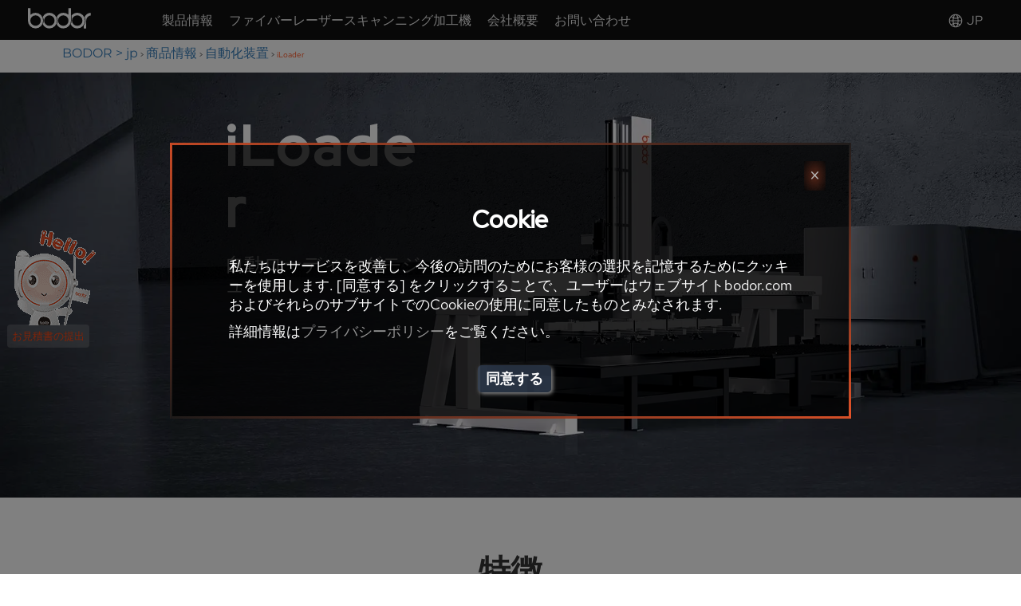

--- FILE ---
content_type: text/html
request_url: https://www.bodor.com/jp/fiber-laser-cutting-machine/sheet-cutting-automation-devices/iLoader.html
body_size: 33615
content:
<!DOCTYPE html>
<html lang="ja" xml:lang="ja">

<head>
    <meta charset="UTF-8"><script>
function getCookie(cookieName) {
  let cookie = {};
  document.cookie.split(";").forEach(function (el) {
    let [key, value] = el.split("=");
    cookie[key.trim()] = value;
  });
  return cookie[cookieName];
}
window.dataLayer = window.dataLayer || [];
function gtag() { dataLayer.push(arguments); }
var json_consent_status;
var cookievalue = JSON.stringify(getCookie("consentstatus"))?.split('\\"');
//默认意见
if (cookievalue == undefined) {
  gtag("consent", "default", {
    'ad_storage': 'denied',
    'ad_user_data': 'denied',
    'ad_personalization': 'denied',
    'analytics_storage': 'denied',
    'wait_for_update': 500,
    'region': [
        'JP'
    ],
  });
}
//过往意见
if (cookievalue != undefined) {
  if ((cookievalue == '"granted"')) {
    gtag("consent", "default", {
      'ad_storage': 'granted',
      'ad_user_data': 'granted',
      'ad_personalization': 'granted',
      'analytics_storage': 'granted',
      'wait_for_update': 500,
      'region': [
        'JP'
    ],
    });
  } else {
    gtag("consent", "default", {
      'ad_storage': 'denied',
      'ad_user_data': 'denied',
      'ad_personalization': 'denied',
      'analytics_storage': 'denied',
      'wait_for_update': 500,
    });
  }
}

function setCookies(json_consent_status) {
  var currentDate = new Date();
  var expirationDate = new Date(currentDate);
  expirationDate.setFullYear(currentDate.getFullYear() + 1);
  var expires = expirationDate.toUTCString();
  document.cookie = "consentstatus=" + json_consent_status + ";expires=" + expires + ";path=/";
}
//客户点击授权
document.addEventListener('click', function (e) {
  const dom = e.target.closest('.ok');
  if (dom === null) return;
  json_consent_status = 'granted';
  setCookies(json_consent_status);
  gtag('consent', 'update', {
    'ad_storage': 'granted',
    'ad_user_data': 'granted',
    'ad_personalization': 'granted',
    'analytics_storage': 'granted'
  });
});
</script>
<!-- Google Tag Manager -->
<script>(function(w,d,s,l,i){w[l]=w[l]||[];w[l].push({'gtm.start':
new Date().getTime(),event:'gtm.js'});var f=d.getElementsByTagName(s)[0],
j=d.createElement(s),dl=l!='dataLayer'?'&l='+l:'';j.async=true;j.src=
'https://www.googletagmanager.com/gtm.js?id='+i+dl;f.parentNode.insertBefore(j,f);
})(window,document,'script','dataLayer','GTM-KKRTZ22');</script>
<!-- End Google Tag Manager -->
    <meta content="width=device-width, initial-scale=1.0, maximum-scale=1.0, user-scalable=0" name="viewport" />
    <meta name="keywords"
        content="ファイバーレーザー切断機、金属レーザー切断機、レーザー切断機、ファイバーレーザーカッター、金属レーザーカッター、レーザーカッター">
    <meta name="description"
        content=" iloader製品は、自動供給モジュールを備えたプロ仕様のプレートレーザー切断機です。 スイングアームは120回転を実現できるため、現場でのレイアウトが容易です。 プレートはボタン1つで簡単に装着できます。 自動運転により時間と労力を節約し、プレートに傷がつくのを防ぎます。" />
    <title>半自動機種</title>
    <meta property="og:title" content="iLoader" />
    <meta property="og:description" content="自動搬入モジュールiLoader" />
    <meta property="og:image" content="//static.bodor.com/images/fiber-laser-cutting-machine/iLoader.webp" />
    <meta property="og:image:url" content="//static.bodor.com/images/fiber-laser-cutting-machine/iLoader.webp" />
    <meta property="og:image:alt" content="iLoader" />
    <meta property="og:type" content="website" />
    <html xmlns="http://www.w3.org/1999/xhtml" xmlns:og="http://ogp.me/ns#" xmlns:fb="http://www.facebook.com/2008/fbml">
<link rel="alternate" href="https://www.bodor.com/en" hreflang="en" />
<link rel="alternate" href="https://www.bodor.com/de" hreflang="de" />
<link rel="alternate" href="https://www.bodor.com/fr" hreflang="fr" />
<link rel="alternate" href="https://www.bodor.com/it" hreflang="it" />
<link rel="alternate" href="https://www.bodor.com/ar" hreflang="ar" />
<link rel="alternate" href="https://www.bodor.com/tr" hreflang="tr" />
<link rel="alternate" href="https://www.bodor.com/hu" hreflang="hu" />
<link rel="alternate" href="https://www.bodor.com/cs" hreflang="cs" />
<link rel="alternate" href="https://www.bodor.com/he" hreflang="he" />
<link rel="alternate" href="https://www.bodor.com/pl" hreflang="pl" />
<link rel="alternate" href="https://ru.bodor.com" hreflang="ru" />
<link rel="alternate" href="https://www.bodor.com/es" hreflang="es" />
<link rel="alternate" href="https://www.bodor.com/pt" hreflang="pt" />
<link rel="alternate" href="https://www.bodor.com/vn" hreflang="vi" />
<link rel="alternate" href="https://www.bodor.com/jp" hreflang="ja" />
<link rel="alternate" href="https://www.bodor.com/kr" hreflang="ko" />
<link rel="alternate" href="https://www.bodor.cn" hreflang="zh" />

<link rel="stylesheet" type="text/css" href="https://static.bodor.com/css/bootstrap.min.css">
<link rel="stylesheet" type="text/css" href="https://static.bodor.com/css/swiper.min.css">
<link rel="stylesheet" type="text/css" href="https://static.bodor.com/css/animate.min.css" >
<link rel="stylesheet" type="text/css" href="https://static.bodor.com/css/newsnav2023.css">
    <script src="https://static.bodor.com/js/jquery.min.3.1.1.js"></script>
</head>

<body>
     <!-- Google Tag Manager (noscript) -->
<noscript><iframe src="https://www.googletagmanager.com/ns.html?id=GTM-KKRTZ22"
height="0" width="0" style="display:none;visibility:hidden"></iframe></noscript>
<!-- End Google Tag Manager (noscript) --> <!--Header-->
<!--5-year-warranty-->
<div class="col-lg-12 col-md-12 col-xs-12 webnotice"> <p><svg xmlns="http://www.w3.org/2000/svg" viewBox="0 0 21 14" fill="none"> <rect width="20" height="20" transform="translate(0.5)" fill="black" fill-opacity="0.01" /> <path fill-rule="evenodd" clip-rule="evenodd" d="M10.3087 2.89691C10.7588 2.51306 11.2581 2.39623 11.6755 2.5965C12.0929 2.78843 12.3466 3.27242 12.3548 3.88992V16.1315C12.3548 16.7323 12.1256 17.1912 11.7246 17.3915C11.5773 17.4666 11.4218 17.5 11.2663 17.5C10.9553 17.5 10.6279 17.3748 10.3087 17.1245L6.51112 14.2206H4.98881C3.85936 14.2206 3 13.3611 3 12.2345V7.82858C3 6.75213 3.90847 5.84256 4.98881 5.84256H6.74028L10.3087 2.89691ZM10.9225 4.10688C10.9225 4.10688 10.8734 4.09019 10.6688 4.24039L7.26408 7.11094C7.20679 7.1777 7.12495 7.21942 7.03492 7.21942H5.21798C4.75147 7.21942 4.34224 7.61162 4.34224 8.06223V12.101C4.34224 12.5516 4.75147 12.9438 5.21798 12.9438H6.82212C6.86305 12.9438 6.89578 12.9522 6.93671 12.9689L7.00218 12.9856H7.02674L7.05129 13.0022L10.6442 15.781C10.8489 15.9062 10.9225 15.9062 10.9471 15.8895C10.9716 15.8728 11.0125 15.8144 11.0125 15.564L10.9634 4.34887C10.9634 4.13191 10.9225 4.10688 10.9225 4.10688ZM14.8445 5.20507C15.1117 4.95405 15.5254 4.92894 15.8185 5.15487L15.8272 5.16323L16.1633 5.48957C16.4306 5.76569 16.6806 6.06692 16.8961 6.38489C18.6546 8.89514 18.3098 11.5225 15.8789 13.9658C15.7496 14.0997 15.5685 14.1667 15.3875 14.1667C14.9996 14.1667 14.6893 13.8654 14.6893 13.4889C14.6979 13.3048 14.7669 13.1375 14.8962 13.012C16.8702 11.054 17.146 9.12943 15.7496 7.12123C15.6634 6.98735 15.5685 6.85347 15.4565 6.72796C15.3789 6.62755 15.2927 6.52714 15.1806 6.38489L14.9479 6.15897C14.7927 6.05856 14.6893 5.88284 14.672 5.69875C14.6462 5.51467 14.7151 5.33895 14.8445 5.20507ZM13.7543 7.21108C13.9426 7.19439 14.139 7.26115 14.2781 7.40301C14.4664 7.59493 14.6464 7.80355 14.8101 8.02051L14.8838 8.1123C15.8659 9.72281 15.6695 11.3417 14.3272 12.8103C14.1963 12.9438 14.0326 13.0106 13.8525 13.0106C13.4842 13.0106 13.1896 12.7102 13.1896 12.3347C13.1978 12.1511 13.2633 11.9842 13.386 11.859C14.36 10.866 14.4909 9.8897 13.7871 8.85497L13.7789 8.82994C13.738 8.70477 13.607 8.5796 13.5252 8.48781L13.4433 8.40436C13.296 8.30423 13.1978 8.12899 13.1814 7.94541C13.1651 7.76183 13.2223 7.58659 13.3451 7.45307C13.4433 7.31122 13.5906 7.22777 13.7543 7.21108Z" /> </svg> <a class="hidden-xs hidden-sm" href="/jp/5-year-warranty/">"GIVE ME FIVE" : 5 年間の Bodor 保証サービス、<span>今すぐご利用ください!</span></a> <a class="visible-sm-inline-block visible-xs-inline-block" href="/jp/5-year-warranty/">"GIVE ME FIVE": <span>5 年間の Bodor 保証サービス</span>.</a> <svg class="webnoticeClose" xmlns="http://www.w3.org/2000/svg" viewBox="0 0 20 14" fill="none"> <rect width="20" height="20" fill="black" fill-opacity="0.01" /> <path d="M4.96545 3.95855L10 8.9931L15.0345 3.95855C15.1681 3.82502 15.3492 3.75 15.538 3.75C15.7268 3.75 15.9079 3.82502 16.0415 3.95855C16.175 4.09206 16.25 4.27316 16.25 4.462C16.25 4.65082 16.175 4.83192 16.0415 4.96545L11.0069 10L16.0415 15.0345C16.1076 15.1007 16.16 15.1792 16.1958 15.2656C16.2316 15.3519 16.25 15.4445 16.25 15.538C16.25 15.6315 16.2316 15.7241 16.1958 15.8105C16.16 15.8969 16.1076 15.9753 16.0415 16.0415C15.9753 16.1076 15.8969 16.16 15.8104 16.1958C15.7241 16.2316 15.6315 16.25 15.538 16.25C15.4445 16.25 15.3519 16.2316 15.2656 16.1958C15.1792 16.16 15.1007 16.1076 15.0345 16.0415L10 11.0069L4.96545 16.0415C4.89933 16.1076 4.82084 16.16 4.73446 16.1958C4.64807 16.2316 4.55549 16.25 4.46199 16.25C4.36849 16.25 4.27591 16.2316 4.18953 16.1958C4.10313 16.16 4.02465 16.1076 3.95853 16.0415C3.89242 15.9753 3.83998 15.8969 3.8042 15.8105C3.76842 15.7241 3.75 15.6315 3.75 15.538C3.75 15.4445 3.76842 15.3519 3.8042 15.2656C3.83998 15.1792 3.89242 15.1007 3.95853 15.0345L8.99309 10L3.95853 4.96545C3.82501 4.83192 3.75 4.65082 3.75 4.462C3.75 4.3685 3.76842 4.27591 3.8042 4.18953C3.83998 4.10314 3.89242 4.02466 3.95853 3.95855C4.02465 3.89242 4.10313 3.83998 4.18953 3.8042C4.27591 3.76842 4.36849 3.75 4.46199 3.75C4.65082 3.75 4.83192 3.82502 4.96545 3.95855Z" /> </svg> </p> </div> 
<!--5-year-warranty-->
<div class="col-lg-12 col-md-12 col-xs-12 col-xs-12 navTitleSecondary"> <div class="navTitleSecondaryBox"> <ul> <li><a href="mailto:sales@bodor.com"><svg xmlns="http://www.w3.org/2000/svg" viewBox="0 0 24 24" fill="none"> <rect width="24" height="24" fill="black" fill-opacity="0.01" /> <path fill-rule="evenodd" clip-rule="evenodd" d="M19.7442 7.08602V17.5022C19.7442 17.6204 19.6505 17.7162 19.5349 17.7162L4.46512 17.7162C4.34952 17.7162 4.25581 17.6204 4.25581 17.5022L4.25581 7.08602L11.5751 12.118C11.831 12.294 12.169 12.294 12.4249 12.118L19.7442 7.08602ZM21 6.49777C21 5.67058 20.344 5 19.5349 5H4.46512C3.65596 5 3 5.67058 3 6.49777V17.5022C3 18.3294 3.65596 19 4.46512 19L19.5349 19C20.344 19 21 18.3294 21 17.5022V6.49777ZM5.73666 6.2838L18.2633 6.2838L12 10.5899L5.73666 6.2838Z" /> </svg><span> sales@bodor.com </span> </a></li> <li><a href="tel:+86-531-88690051"><svg xmlns="http://www.w3.org/2000/svg" viewBox="0 0 24 24" fill="none"> <path fill-rule="evenodd" clip-rule="evenodd" d="M13.225 3.18477C14.0705 3.05875 14.9361 3.10004 15.7687 3.30881L15.7687 3.30881C16.8694 3.58483 17.9119 4.15353 18.7714 5.01302L18.3168 5.46764L18.7714 5.01303C19.6309 5.87252 20.1996 6.91503 20.4756 8.01583L19.8265 8.17859L20.4756 8.01583C20.6844 8.84844 20.7257 9.71396 20.5997 10.5594C20.5451 10.9259 20.2037 11.1787 19.8372 11.124C19.4708 11.0694 19.218 10.728 19.2726 10.3616C19.3727 9.69012 19.3398 9.00273 19.1742 8.34216L19.1742 8.34214C18.9556 7.4704 18.5057 6.64484 17.8226 5.96178L18.297 5.4874L17.8226 5.96178C17.1396 5.27873 16.314 4.82885 15.4423 4.61026C14.7817 4.44462 14.0943 4.41176 13.4229 4.51185C13.0564 4.56647 12.715 4.31368 12.6604 3.94722C12.6058 3.58075 12.8586 3.23939 13.225 3.18477Z" /> <path fill-rule="evenodd" clip-rule="evenodd" d="M13.3909 6.38594C14.4046 6.23483 15.4773 6.54953 16.2594 7.33161L16.2595 7.33162C17.0416 8.11375 17.3562 9.18651 17.2051 10.2002C17.1505 10.5667 16.8091 10.8194 16.4426 10.7648C16.0762 10.7102 15.8234 10.3688 15.878 10.0024C15.9691 9.39111 15.7794 8.74913 15.3107 8.2804C15.3107 8.28039 15.3107 8.28038 15.3107 8.28038M15.3107 8.28038C14.8419 7.81161 14.1999 7.62191 13.5887 7.71302C13.2223 7.76765 12.8809 7.51486 12.8263 7.1484C12.7716 6.78194 13.0244 6.44058 13.3909 6.38594" /> <path fill-rule="evenodd" clip-rule="evenodd" d="M5.41098 5.84827C4.67484 5.84827 4.21565 6.50791 4.42595 7.13116C5.17999 9.36586 6.5851 12.7276 8.68062 14.8231C10.7761 16.9186 14.1378 18.3237 16.3725 19.0777C16.9958 19.288 17.6554 18.8289 17.6554 18.0927V15.8236C17.6554 15.7424 17.6114 15.6676 17.5405 15.6281L15.5639 14.5292C15.4994 14.4934 15.4213 14.4917 15.3553 14.5247L13.2474 15.5786C13.1156 15.6445 12.9657 15.6652 12.821 15.6374L12.9474 14.9785C12.821 15.6374 12.8212 15.6375 12.821 15.6374L12.8191 15.637L12.8166 15.6365L12.8098 15.6352L12.7896 15.631C12.7732 15.6275 12.7509 15.6226 12.7233 15.616C12.6681 15.603 12.5914 15.5835 12.4968 15.5562C12.3079 15.5017 12.0462 15.4154 11.742 15.2858C11.1362 15.0277 10.3455 14.5904 9.62936 13.8743C8.91333 13.1583 8.47487 12.3664 8.21553 11.7598C8.08528 11.4551 7.99837 11.1929 7.94336 11.0037C7.91581 10.9089 7.89614 10.832 7.88295 10.7768C7.87635 10.7492 7.87136 10.7269 7.86782 10.7105L7.86356 10.6903L7.8622 10.6835L7.8617 10.681L7.8615 10.68C7.86146 10.6798 7.86132 10.6791 8.51986 10.551L7.8615 10.68C7.83325 10.5347 7.85364 10.3833 7.91981 10.251L8.97386 8.14289C8.97386 8.14291 8.97387 8.14288 8.97386 8.14289C9.00687 8.07684 9.00518 7.99876 8.9694 7.9343C8.9694 7.93429 8.96941 7.93431 8.9694 7.9343L7.87521 5.96336C7.83581 5.89238 7.76097 5.84827 7.6797 5.84827H5.41098ZM9.23143 10.628C9.23154 10.6284 9.23165 10.6287 9.23176 10.6291C9.27397 10.7743 9.34333 10.9846 9.44926 11.2324C9.66225 11.7306 10.0157 12.3632 10.5781 12.9256C11.1404 13.4879 11.7715 13.8399 12.268 14.0515C12.5149 14.1567 12.7243 14.2254 12.8689 14.2671C12.8686 14.267 12.8691 14.2672 12.8689 14.2671L14.7552 13.3246C14.7551 13.3246 14.7552 13.3246 14.7552 13.3246C15.2175 13.0934 15.7642 13.1054 16.2159 13.3566L18.1924 14.4554C18.6891 14.7316 18.9972 15.2552 18.9972 15.8236V18.0927C18.9972 19.6676 17.5101 20.8777 15.9436 20.349C13.6808 19.5856 10.0613 18.1013 7.73187 15.7718C7.73187 15.7718 7.73188 15.7718 7.73187 15.7718M7.73187 15.7718C5.40242 13.4424 3.91813 9.82287 3.15462 7.56013C2.62605 5.99357 3.83606 4.50653 5.41098 4.50653H7.6797C8.24837 4.50653 8.77233 4.81492 9.04833 5.31215L10.1425 7.28304C10.3932 7.73469 10.4049 8.28091 10.174 8.74286L9.23143 10.628" /> </svg><span> +86-531-88690051 </span> </a></li> </ul> <ul> <li><a href=""><svg xmlns="http://www.w3.org/2000/svg" viewBox="0 0 24 24" fill="none"> <rect width="24" height="24" fill="black" fill-opacity="0.01" /> <path d="M11.284 3C15.858 3 19.567 6.65599 19.567 11.166C19.5679 13.135 18.8489 15.0365 17.545 16.512L20.773 19.6931C21.0439 19.961 21.072 20.3831 20.853 20.6831L20.769 20.78C20.6236 20.9231 20.4279 21.0032 20.2241 21.0032C20.0201 21.0032 19.8243 20.9231 19.6789 20.78L16.422 17.571C14.9544 18.7161 13.1454 19.3361 11.284 19.332C6.709 19.332 3 15.6761 3 11.166C3 6.65599 6.709 3 11.284 3ZM11.284 4.5C7.53199 4.5 4.5 7.49 4.5 11.166C4.5 14.843 7.53199 17.832 11.284 17.832C12.7076 17.8356 14.0968 17.394 15.257 16.569L15.4991 16.389L15.999 15.998L16.419 15.522C17.4129 14.3981 17.9921 12.9678 18.06 11.469L18.067 11.166C18.067 7.48901 15.0349 4.5 11.284 4.5Z" /> </svg></a></li> <li><a href=""><svg xmlns="http://www.w3.org/2000/svg" viewBox="0 0 24 24" fill="none"> <rect width="24" height="24" fill="black" fill-opacity="0.01" /> <path d="M12 3C15.22 3 17.829 5.57801 17.829 8.759C17.829 11.499 15.891 13.793 13.295 14.375C16.3759 14.839 19.045 16.9399 20.4349 19.982C20.4742 20.0683 20.496 20.1615 20.4988 20.2563C20.5018 20.3511 20.4859 20.4455 20.452 20.5341C20.4181 20.6226 20.367 20.7036 20.3016 20.7723C20.2362 20.8409 20.1579 20.8959 20.071 20.934C19.8952 21.0129 19.6956 21.0194 19.5151 20.952C19.3347 20.8847 19.188 20.7488 19.107 20.574C17.7529 17.6111 15.021 15.717 12 15.717C8.97902 15.717 6.24702 17.612 4.89303 20.577C4.81203 20.7518 4.66541 20.8877 4.48495 20.955C4.3045 21.0224 4.10474 21.0159 3.92902 20.937C3.84208 20.8989 3.76357 20.8439 3.69808 20.7752C3.63259 20.7065 3.58143 20.6253 3.54756 20.5367C3.51369 20.448 3.49778 20.3535 3.50078 20.2586C3.50378 20.1638 3.52561 20.0703 3.56503 19.9841C4.95502 16.941 7.62401 14.839 10.706 14.374C8.11001 13.794 6.17201 11.499 6.17201 8.759C6.17201 5.579 8.78201 3 12 3ZM12 4.44C9.58602 4.44 7.63001 6.37301 7.63001 8.759C7.63001 11.144 9.58602 13.078 12 13.078C14.415 13.078 16.372 11.144 16.372 8.75801C16.372 6.373 14.415 4.44 12 4.44Z" /> </svg></a></li> <li><a href=""><svg xmlns="http://www.w3.org/2000/svg" viewBox="0 0 24 24" fill="none"> <rect width="24" height="24" fill="black" fill-opacity="0.01" /> <path fill-rule="evenodd" clip-rule="evenodd" d="M12 3.39535C9.3028 3.39535 7.11628 5.58186 7.11628 8.27907V16.4186H6.4186C3.97828 16.4186 2 14.4403 2 12C2 9.78557 3.62896 7.95162 5.75396 7.63105C6.07829 4.46768 8.75097 2 12 2C15.249 2 17.9217 4.46768 18.246 7.63106C20.371 7.95163 22 9.78557 22 12C22 14.2144 20.371 16.0484 18.246 16.3689C17.9217 19.5323 15.249 22 12 22C11.6147 22 11.3023 21.6876 11.3023 21.3023C11.3023 20.917 11.6147 20.6047 12 20.6047C14.6972 20.6047 16.8837 18.4181 16.8837 15.7209V8.27907C16.8837 5.58186 14.6972 3.39535 12 3.39535ZM18.2791 14.9424C19.6124 14.6274 20.6047 13.4296 20.6047 12C20.6047 10.5704 19.6124 9.3726 18.2791 9.05764V14.9424ZM5.72093 9.05764C4.38758 9.3726 3.39535 10.5704 3.39535 12C3.39535 13.4296 4.38758 14.6274 5.72093 14.9424V9.05764Z" /> </svg></a></li> <li><a href=""><svg xmlns="http://www.w3.org/2000/svg" viewBox="0 0 24 24" fill="none"> <rect width="24" height="24" fill="black" fill-opacity="0.01" /> <path fill-rule="evenodd" clip-rule="evenodd" d="M19.4334 4.37201C19.1644 3.55335 18.4 3 17.5383 3H6.46235C5.60062 3 4.8363 3.55331 4.56721 4.37194L3.04579 9.00031C2.80899 10.2249 3.50898 11.4654 4.72121 11.8705C4.81275 11.9011 4.90584 11.9264 5 11.9462V18.3846L5.00497 18.5506C5.08745 19.9225 6.18526 21 7.51724 21H16.4828L16.6414 20.9949C17.9534 20.9099 19 19.7788 19 18.3846V11.9469C20.1421 11.7081 21 10.6932 21 9.47734C21 9.31691 20.9847 9.15709 20.9546 9.00004L19.4334 4.37201ZM6.44828 16V11.8843C7.38788 11.6462 8.19187 11.056 8.70502 10.2557C9.42365 11.3089 10.6315 12 12.0003 12C13.3159 12 14.4828 11.3616 15.2087 10.3768C15.7841 11.131 16.61 11.6747 17.5517 11.8935V16H6.44828ZM6.44828 17.5V18.3846C6.44828 18.9346 6.86085 19.3961 7.3999 19.4552L7.51724 19.4615H16.4828C17.0384 19.4615 17.488 19.0368 17.5455 18.501L17.5517 18.3846V17.5H6.44828ZM6.46235 4.49618H17.5383L17.6288 4.50444C17.8058 4.53705 17.9544 4.66375 18.0121 4.83918L19.495 9.351L19.4992 9.37942L19.5038 9.47734C19.5038 10.0451 19.0463 10.5038 18.4838 10.5038C17.6592 10.5038 16.893 10.1178 16.3983 9.4693L16.3032 9.35635C15.6751 8.67916 14.5666 8.72622 14.0043 9.48906L13.8917 9.63096C13.423 10.18 12.7397 10.5038 12.0003 10.5038C11.1666 10.5038 10.4043 10.0915 9.9409 9.41244L9.85424 9.29727C9.2188 8.53035 7.99799 8.58661 7.44555 9.44811L7.34354 9.59446C6.9149 10.1614 6.24434 10.5038 5.51691 10.5038C5.40767 10.5038 5.29912 10.4862 5.19543 10.4515L5.08658 10.4081C4.70092 10.2278 4.46658 9.82287 4.49916 9.39998L4.505 9.35L5.98856 4.83916L6.02468 4.75572C6.11093 4.59781 6.27769 4.49618 6.46235 4.49618Z" /> </svg></a></li> </ul> </div> </div>
<div class="col-lg-12 col-md-12 col-xs-12 col-xs-12 navTitleMain"> <div class="navTitleMainBox"> <nav class="navbar navbar-expand-xl"> <ul class="navbar-brand"> <li><a href="/jp/"><svg id="bodor-logo" data-name="bodor-logo" xmlns="http://www.w3.org/2000/svg" width="90" height="35" viewBox="0 2 120 48"> <path d="M45,14.37a13.06,13.06,0,0,0-11.5,7.05,14.71,14.71,0,0,1,0,12.82A13,13,0,0,0,45,41.3,13.29,13.29,0,0,0,58,27.83,13.29,13.29,0,0,0,45,14.37Zm0,22.44a9,9,0,1,1,8.71-9A8.86,8.86,0,0,1,45,36.81Z" style="fill:#fff" /> <path d="M21,14.37a12.81,12.81,0,0,0-8.72,3.44V6.29H7.92V27.83A13.29,13.29,0,0,0,21,41.3,13.29,13.29,0,0,0,34.07,27.83,13.28,13.28,0,0,0,21,14.37Zm0,22.44a9,9,0,0,1,0-18,9,9,0,0,1,0,18Z" style="fill:#fff" /> <path d="M116,14.4v4.5a8.89,8.89,0,0,0-7.84,8.93V41.3H103.8V36.78a14.68,14.68,0,0,0,1.58-15.36A13.07,13.07,0,0,1,116,14.4Z" style="fill:#fff" /> <path d="M92.9,14.37a12.9,12.9,0,0,0-10,4.83v8.63a14.58,14.58,0,0,1-1.47,6.41A13,13,0,0,0,92.9,41.3,13.29,13.29,0,0,0,106,27.83,13.29,13.29,0,0,0,92.9,14.37Zm0,22.44a9,9,0,1,1,8.72-9A8.86,8.86,0,0,1,92.9,36.81Z" style="fill:#fff" /> <path d="M77.65,6.29V17.81a12.79,12.79,0,0,0-8.72-3.44,13.05,13.05,0,0,0-11.49,7.05,14.71,14.71,0,0,1,0,12.82A13,13,0,0,0,68.93,41.3,13.29,13.29,0,0,0,82,27.83V6.29ZM68.93,36.81a9,9,0,1,1,8.72-9A8.86,8.86,0,0,1,68.93,36.81Z" style="fill:#fff" /> </svg></a></li> </ul> <button type="button" class="navbar-toggle" data-toggle="collapse" data-target="#navbarTogglerMain"> <span class="sr-only"></span> <span class="icon-bar"></span> <span class="icon-bar"></span> <span class="icon-bar"></span> </button> <div class="collapse navbar-collapse" id="navbarTogglerMain"> <div> <ul class="navbar-nav"> <li class="nav-item productsDropdown"><a class="nav-link" href="/jp/fiber-laser-cutting-machine/"><span>製品情報</span></a></li> <li class="nav-item"><a class="nav-link" href="/jp/scan/"><span>ファイバーレーザースキャンニング加工機</span></a></li> <li class="nav-item aboutusDropdown"><a class="nav-link" href="/jp/about/"><span>会社概要</span></a><div class="aboutusList"> <ul> <a href="/jp/10kwplus/"> <li>「ハイパワー」</li> </a> <a href="/jp/coretechnologie/"> <li>コア技術</li> </a> <a href="/jp/news/"> <li>ニュース</li> </a> <a href="/jp/bodor-comment/"> <li>顧客の称賛</li> </a> <a href="/jp/service/"> <li>アフターサービス</li> </a> </ul> </div></li> <li class="nav-item"><a class="nav-link" href="/jp/contact/"><span>お問い合わせ</span></a></li> </ul> <ul class="navbar-nav"> <li class="nav-item visible-sm-block visible-xs-block"> <a class="nav-link" href="/jp/service/">アフターサービス</a></li> </ul> <ul class="navbar-nav"> <li class="nav-item languageDropdown hidden-xs hidden-sm"><a class="nav-link"><svg xmlns="http://www.w3.org/2000/svg" viewBox="0 0 24 24" fill="none"> <rect width="24" height="24" fill="black" fill-opacity="0.01" /> <path fill-rule="evenodd" clip-rule="evenodd" d="M2 12C2 6.47715 6.47715 2 12 2C17.5229 2 22 6.47715 22 12C22 17.5229 17.5229 22 12 22C6.47715 22 2 17.5229 2 12ZM9.40218 20.2056C8.27503 19.849 7.24825 19.2667 6.37496 18.5116C6.93136 18.0305 7.54987 17.6196 8.21687 17.2925C8.36303 17.8466 8.53197 18.3639 8.72113 18.8368C8.92124 19.3371 9.14831 19.7986 9.40218 20.2056ZM9.52557 16.7796C9.66712 17.3416 9.83232 17.8577 10.0167 18.3186C10.3339 19.1117 10.6942 19.7066 11.0585 20.0919C11.4215 20.4757 11.7399 20.6047 12 20.6047C12.2601 20.6047 12.5785 20.4757 12.9415 20.0919C13.3058 19.7066 13.6661 19.1117 13.9833 18.3186C14.1677 17.8577 14.3329 17.3415 14.4744 16.7795C13.6908 16.5447 12.8602 16.4186 12 16.4186C11.1398 16.4186 10.3092 16.5447 9.52557 16.7796ZM14.7567 15.4082C13.8809 15.1575 12.9561 15.0233 12 15.0233C11.0439 15.0233 10.1191 15.1575 9.24335 15.4082C9.10558 14.5666 9.01664 13.6555 8.98736 12.6977H15.0126C14.9834 13.6555 14.8944 14.5666 14.7567 15.4082ZM15.7831 17.2925C15.637 17.8466 15.468 18.3639 15.2789 18.8368C15.0788 19.3371 14.8517 19.7986 14.5978 20.2056C15.725 19.849 16.7518 19.2667 17.6251 18.5116C17.0687 18.0305 16.4501 17.6196 15.7831 17.2925ZM18.6052 17.515C17.8574 16.8567 17.0102 16.3082 16.0891 15.895C16.2659 14.8997 16.3762 13.8226 16.4086 12.6977H20.5768C20.4303 14.5236 19.7137 16.1888 18.6052 17.515ZM20.5768 11.3023C20.4303 9.47636 19.7137 7.81122 18.6052 6.485C17.8574 7.14329 17.0102 7.69177 16.0891 8.10503C16.2659 9.1003 16.3762 10.1774 16.4086 11.3023H20.5768ZM15.0126 11.3023C14.9834 10.3445 14.8944 9.43341 14.7567 8.59181C13.8809 8.84246 12.9561 8.97674 12 8.97674C11.0439 8.97674 10.1191 8.84246 9.24335 8.5918C9.10558 9.4334 9.01664 10.3445 8.98736 11.3023H15.0126ZM7.59141 11.3023C7.62381 10.1774 7.73407 9.10028 7.91093 8.10501C6.9898 7.69175 6.14262 7.14326 5.39484 6.48497C4.28631 7.8112 3.56974 9.47635 3.42322 11.3023H7.59141ZM3.42322 12.6977C3.56974 14.5237 4.28631 16.1888 5.39484 17.515C6.14262 16.8567 6.9898 16.3082 7.91093 15.895C7.73407 14.8997 7.62381 13.8226 7.59141 12.6977H3.42322ZM6.37496 5.48837C6.93136 5.9695 7.54987 6.38041 8.21687 6.70746C8.36303 6.1534 8.53197 5.63605 8.72113 5.16315C8.92124 4.66287 9.14831 4.20142 9.40218 3.79445C8.27503 4.15097 7.24825 4.73331 6.37496 5.48837ZM12 3.39535C11.7399 3.39535 11.4215 3.52426 11.0585 3.90807C10.6942 4.29336 10.3339 4.88832 10.0167 5.68137C9.83232 6.14227 9.66712 6.65845 9.52557 7.22045C10.3092 7.45528 11.1398 7.5814 12 7.5814C12.8602 7.5814 13.6908 7.45528 14.4744 7.22046C14.3329 6.65845 14.1677 6.14227 13.9833 5.68137C13.6661 4.88832 13.3058 4.29336 12.9415 3.90807C12.5785 3.52426 12.2601 3.39535 12 3.39535ZM15.7831 6.70748C16.4501 6.38043 17.0687 5.96952 17.6251 5.48839C16.7518 4.73332 15.725 4.15097 14.5978 3.79445C14.8517 4.20142 15.0788 4.66287 15.2789 5.16315C15.468 5.63606 15.637 6.15341 15.7831 6.70748Z" /> </svg><span>JP</span></a></li> <li class="nav-item visible-sm-block visible-xs-block"> <a class="nav-link" href="/jp/languages">スピーチ</a></li> </ul> </div> </div> </nav> </div> </div>
<div class="col-lg-12 col-md-12 col-xs-12 col-xs-12 productList"> <div class="productListBox"> <div class="productListCategory"> <ul> <a href="/jp/fiber-laser-cutting-machine/fiber-laser-metal-sheet-cutting-machines/"> <li>ファイバレーザ加工機 <span><svg xmlns="http://www.w3.org/2000/svg" viewBox="0 0 20 20" fill="none"> <path d="M12.345 9.55333L7.48333 5.12083C7.38776 5.0379 7.26399 4.99485 7.13759 5.00058C7.01118 5.00632 6.89181 5.06041 6.80416 5.15167C6.76129 5.19643 6.7277 5.24925 6.70533 5.30705C6.68295 5.36485 6.67223 5.42651 6.67378 5.48847C6.67533 5.55043 6.68911 5.61147 6.71435 5.66808C6.73959 5.7247 6.77578 5.77576 6.82083 5.81833L11.3083 9.91L6.81416 14.1816C6.76855 14.2247 6.73204 14.2766 6.70678 14.334C6.68153 14.3915 6.66803 14.4535 6.66709 14.5162C6.66616 14.579 6.67781 14.6412 6.70135 14.6995C6.72489 14.7576 6.75985 14.8105 6.80416 14.855C6.89468 14.9459 7.01706 14.9977 7.14529 14.9999C7.27353 15.0019 7.39749 14.9537 7.49083 14.8659L12.3525 10.245C12.3994 10.2003 12.4367 10.1464 12.4618 10.0866C12.487 10.0269 12.4996 9.96258 12.4988 9.89776C12.498 9.83293 12.4839 9.76896 12.4573 9.70985C12.4307 9.65072 12.3922 9.59773 12.3442 9.55416" /> </svg></span></li> </a> <a href="/jp/fiber-laser-cutting-machine/tube-laser-cutting-machines/"> <li>パイプ加工専用ファイバレーザ加工機<span><svg xmlns="http://www.w3.org/2000/svg" viewBox="0 0 20 20" fill="none"> <path d="M12.345 9.55333L7.48333 5.12083C7.38776 5.0379 7.26399 4.99485 7.13759 5.00058C7.01118 5.00632 6.89181 5.06041 6.80416 5.15167C6.76129 5.19643 6.7277 5.24925 6.70533 5.30705C6.68295 5.36485 6.67223 5.42651 6.67378 5.48847C6.67533 5.55043 6.68911 5.61147 6.71435 5.66808C6.73959 5.7247 6.77578 5.77576 6.82083 5.81833L11.3083 9.91L6.81416 14.1816C6.76855 14.2247 6.73204 14.2766 6.70678 14.334C6.68153 14.3915 6.66803 14.4535 6.66709 14.5162C6.66616 14.579 6.67781 14.6412 6.70135 14.6995C6.72489 14.7576 6.75985 14.8105 6.80416 14.855C6.89468 14.9459 7.01706 14.9977 7.14529 14.9999C7.27353 15.0019 7.39749 14.9537 7.49083 14.8659L12.3525 10.245C12.3994 10.2003 12.4367 10.1464 12.4618 10.0866C12.487 10.0269 12.4996 9.96258 12.4988 9.89776C12.498 9.83293 12.4839 9.76896 12.4573 9.70985C12.4307 9.65072 12.3922 9.59773 12.3442 9.55416" /> </svg></span></li> </a> <a href="/jp/fiber-laser-cutting-machine/metal-sheet-and-tube-laser-cutting-machines/"> <li>板金・パイプ兼用ファイバレーザ加工機<span><svg xmlns="http://www.w3.org/2000/svg" viewBox="0 0 20 20" fill="none"> <path d="M12.345 9.55333L7.48333 5.12083C7.38776 5.0379 7.26399 4.99485 7.13759 5.00058C7.01118 5.00632 6.89181 5.06041 6.80416 5.15167C6.76129 5.19643 6.7277 5.24925 6.70533 5.30705C6.68295 5.36485 6.67223 5.42651 6.67378 5.48847C6.67533 5.55043 6.68911 5.61147 6.71435 5.66808C6.73959 5.7247 6.77578 5.77576 6.82083 5.81833L11.3083 9.91L6.81416 14.1816C6.76855 14.2247 6.73204 14.2766 6.70678 14.334C6.68153 14.3915 6.66803 14.4535 6.66709 14.5162C6.66616 14.579 6.67781 14.6412 6.70135 14.6995C6.72489 14.7576 6.75985 14.8105 6.80416 14.855C6.89468 14.9459 7.01706 14.9977 7.14529 14.9999C7.27353 15.0019 7.39749 14.9537 7.49083 14.8659L12.3525 10.245C12.3994 10.2003 12.4367 10.1464 12.4618 10.0866C12.487 10.0269 12.4996 9.96258 12.4988 9.89776C12.498 9.83293 12.4839 9.76896 12.4573 9.70985C12.4307 9.65072 12.3922 9.59773 12.3442 9.55416" /> </svg></span></li> </a> <a href="/jp/laser-welding-machine/handheld-laser-welding-machine/"> <li>レーザー溶接機<span><svg xmlns="http://www.w3.org/2000/svg" viewBox="0 0 20 20" fill="none"> <path d="M12.345 9.55333L7.48333 5.12083C7.38776 5.0379 7.26399 4.99485 7.13759 5.00058C7.01118 5.00632 6.89181 5.06041 6.80416 5.15167C6.76129 5.19643 6.7277 5.24925 6.70533 5.30705C6.68295 5.36485 6.67223 5.42651 6.67378 5.48847C6.67533 5.55043 6.68911 5.61147 6.71435 5.66808C6.73959 5.7247 6.77578 5.77576 6.82083 5.81833L11.3083 9.91L6.81416 14.1816C6.76855 14.2247 6.73204 14.2766 6.70678 14.334C6.68153 14.3915 6.66803 14.4535 6.66709 14.5162C6.66616 14.579 6.67781 14.6412 6.70135 14.6995C6.72489 14.7576 6.75985 14.8105 6.80416 14.855C6.89468 14.9459 7.01706 14.9977 7.14529 14.9999C7.27353 15.0019 7.39749 14.9537 7.49083 14.8659L12.3525 10.245C12.3994 10.2003 12.4367 10.1464 12.4618 10.0866C12.487 10.0269 12.4996 9.96258 12.4988 9.89776C12.498 9.83293 12.4839 9.76896 12.4573 9.70985C12.4307 9.65072 12.3922 9.59773 12.3442 9.55416" /> </svg></span></li> </a> <a href="/jp/fiber-laser-cutting-machine/sheet-cutting-automation-devices/"> <li>自動化装置<span><svg xmlns="http://www.w3.org/2000/svg" viewBox="0 0 20 20" fill="none"> <path d="M12.345 9.55333L7.48333 5.12083C7.38776 5.0379 7.26399 4.99485 7.13759 5.00058C7.01118 5.00632 6.89181 5.06041 6.80416 5.15167C6.76129 5.19643 6.7277 5.24925 6.70533 5.30705C6.68295 5.36485 6.67223 5.42651 6.67378 5.48847C6.67533 5.55043 6.68911 5.61147 6.71435 5.66808C6.73959 5.7247 6.77578 5.77576 6.82083 5.81833L11.3083 9.91L6.81416 14.1816C6.76855 14.2247 6.73204 14.2766 6.70678 14.334C6.68153 14.3915 6.66803 14.4535 6.66709 14.5162C6.66616 14.579 6.67781 14.6412 6.70135 14.6995C6.72489 14.7576 6.75985 14.8105 6.80416 14.855C6.89468 14.9459 7.01706 14.9977 7.14529 14.9999C7.27353 15.0019 7.39749 14.9537 7.49083 14.8659L12.3525 10.245C12.3994 10.2003 12.4367 10.1464 12.4618 10.0866C12.487 10.0269 12.4996 9.96258 12.4988 9.89776C12.498 9.83293 12.4839 9.76896 12.4573 9.70985C12.4307 9.65072 12.3922 9.59773 12.3442 9.55416" /> </svg></span></li> </a> </ul> </div> <div class="productListClassificationBox"> <div class="productListClassification"> <div class="productListClassificationContentBox"> <div class="productListClassificationContent"> <p>フラッグシップ機種</p> <ul> <li><a href="/jp/fiber-laser-cutting-machine/fiber-laser-metal-sheet-cutting-machines/dream.html">Dream シリーズ</a></li> </ul> </div> <div class="productListClassificationContent"> <p>高機能機種</p> <ul> <li><a href="/jp/fiber-laser-cutting-machine/fiber-laser-metal-sheet-cutting-machines/p.html">P シリーズ</a></li> <li><a href="/jp/fiber-laser-cutting-machine/fiber-laser-metal-sheet-cutting-machines/h.html">H シリーズ</a></li> </ul> </div> <div class="productListClassificationContent"> <p>標準機種</p> <ul> <li><a href="/jp/fiber-laser-cutting-machine/fiber-laser-metal-sheet-cutting-machines/i.html">i シリーズ</a></li> <li><a href="/jp/fiber-laser-cutting-machine/fiber-laser-metal-sheet-cutting-machines/a.html">A シリーズ</a></li> <li><a href="/jp/fiber-laser-cutting-machine/fiber-laser-metal-sheet-cutting-machines/c.html">C シリーズ</a></li> </ul> </div> </div> <div class="productListClassificationContentBotton"> <a href="/jp/fiber-laser-cutting-machine/fiber-laser-metal-sheet-cutting-machines/">すべて見る</a> </div> </div> <div class="productListClassification"> <div class="productListClassificationContentBox"> <div class="productListClassificationContent"> <p>フラッグシップ機種</p> <ul> <li><a href="/jp/fiber-laser-cutting-machine/tube-laser-cutting-machines/m.html">M シリーズ</a></li> <li><a href="/jp/fiber-laser-cutting-machine/tube-laser-cutting-machines/m5.html">M5</a> </li> </ul> </div> <div class="productListClassificationContent"> <p>高機能機種</p> <ul> <li><a href="/jp/fiber-laser-cutting-machine/tube-laser-cutting-machines/t.html">T シリーズ</a></li> <li><a href="/jp/fiber-laser-cutting-machine/tube-laser-cutting-machines/q0pro.html">Q0 Pro</a></li> </ul> </div> <div class="productListClassificationContent"> <p>標準機種</p> <ul> <li><a href="/jp/fiber-laser-cutting-machine/tube-laser-cutting-machines/k.html">K シリーズ</a></li> </ul> </div> </div> <div class="productListClassificationContentBotton"> <a href="/jp/fiber-laser-cutting-machine/tube-laser-cutting-machines/">すべて見る</a> </div> </div> <div class="productListClassification"> <div class="productListClassificationContentBox"> <div class="productListClassificationContent"> <p>高機能機種</p> <ul> <li><a href="/jp/fiber-laser-cutting-machine/metal-sheet-and-tube-laser-cutting-machines/ct.html">CT シリーズ</a></li> </ul> </div> <div class="productListClassificationContent"> <p>標準機種</p> <ul> <li><a href="/jp/fiber-laser-cutting-machine/metal-sheet-and-tube-laser-cutting-machines/at.html">AT シリーズ</a></li> </ul> </div> </div> <div class="productListClassificationContentBotton"> <a href="/jp/fiber-laser-cutting-machine/metal-sheet-and-tube-laser-cutting-machines/">すべて見る</a> </div> </div> <div class="productListClassification"> <div class="productListClassificationContentBox"> <div class="productListClassificationContent"> <p>ハンディレーザー溶接機</p> <ul> <li><a href="/jp/laser-welding-machine/handheld-laser-welding-machine/bodorwelder-1500.html">Pro 1500</a></li> </ul> </div> </div> <div class="productListClassificationContentBotton"> <a href="/jp/laser-welding-machine/handheld-laser-welding-machine/">すべて見る</a> </div> </div> <div class="productListClassification"> <div class="productListClassificationContentBox"> <div class="productListClassificationContent"> <p>フラッグシップ機種</p> <ul> <li><a href="/jp/fiber-laser-cutting-machine/sheet-cutting-automation-devices/iTower.html">iTower</a> </li> <li><a href="/jp/fiber-laser-cutting-machine/sheet-cutting-automation-devices/iTransTower.html">iTransTower</a> </li> </ul> </div> <div class="productListClassificationContent"> <p>全自動機種</p> <ul> <li><a href="/jp/fiber-laser-cutting-machine/sheet-cutting-automation-devices/iTrans.html">iTrans</a> </li> </ul> </div> <div class="productListClassificationContent"> <p>半自動機種</p> <ul> <li><a href="/jp/fiber-laser-cutting-machine/sheet-cutting-automation-devices/iLoader.html">iLoader</a> </li> </ul> </div> </div> <div class="productListClassificationContentBotton"> <a href="/jp/fiber-laser-cutting-machine/sheet-cutting-automation-devices/">すべて見る</a> </div> </div> </div> </div> </div>

<div class="col-lg-12 col-md-12 col-xs-12 languagesBox"> <div class="languagesListBox"> <div class="languagesList"> <h3>Choose your language</h3> <div class="languagesListContent"> <ul> <a href="https://www.bodor.cn/"> <li><span>CN</span> <p>简体中文</p> </li> </a> <a href="/en/"> <li><span>EN</span> <p>English</p> </li> </a> <a href="/de/"> <li><span>DE</span> <p> Deutsch </p> </li> </a> <a href="/fr/"> <li><span>FR</span> <p> Français</p> </li> </a> <a href="/it/"> <li><span>IT</span> <p> Italia</p> </li> </a> <a href="/es/"> <li><span>ES</span> <p>Español</p> </li> </a> <a href="/pt/"> <li><span>PT</span> <p>Português</p> </li> </a> <a href="/ar/"> <li><span>AR</span> <p> العربية</p> </li> </a> <a href="/tr/"> <li><span>TR</span> <p>Türkçe</p> </li> </a> <a href="/vn/"> <li><span>VN</span> <p> Việt Nam</p> </li> </a> <a href="https://ru.bodor.com/"> <li><span>RU</span> <p> Русский</p> </li> </a> <a href="/jp/"> <li><span>JP</span> <p> 日本語</p> </li> </a> <a href="/kr/"> <li><span>KR</span> <p> 한국어</p> </li> </a> <a href="/hu/"> <li><span>HU</span> <p>Magyar</p> </li> </a> <a href="/cs/"> <li><span>CS</span> <p>Čeština</p> </li> </a> <a href="/he/"> <li><span>HE</span> <p>עברית</p> </li> </a> <a href="/pl/"> <li><span>PL</span> <p>Język Polski</p> </li> </a> <a href="/us/"> <li><span>US</span> <p>English</p> </li> </a> <a href="/tw/"> <li><span>CN</span> <p>繁体中文</p> </li> </a> </ul> </div> </div> <div class="languagesClose"> <p>CLOSE</p> </div> </div> </div>
<div class="overlay"></div>
<!--cookies-->
<style> .cookies { background-color: rgba(0, 0, 0, 0.7); position: fixed; padding: 20px 0 20px 0; z-index: 99999999; margin-top: 14%; display: none; border: 3px solid; border-image: linear-gradient(155deg, rgb(234 85 41 / 90%), rgb(31 31 31 / 77%), rgb(234 85 41)) 2 80; } .cookies h2 { font-weight: 600; } .cookies h2, .cookies p { color: #fff; } .cookies p { font-size: 18px; } .cookies p a { text-decoration: none; color: #929292; font-size: 18px; } .cookies p a:hover { color: #ff4610; } .cookies .ok { margin-left: 10px; padding: 5px 10px; border-radius: 5px; color: white; border: none; font-weight: 600; background-color: rgba(74, 94, 125, 0.5); box-shadow: 2px 2px 5px #8d8d8d; } .cookies .ok:hover { box-shadow: 2px 2px 5px #535353; } </style>
<div id="cover" class="col-lg-12 col-md-12 col-xs-12" style="background: #000; position: fixed; left: 0px; top: 0px; opacity: 0.5; display: none; z-index:999999;width: 100%;height: 100%;"> </div>
<div class="cookies col-lg-6 col-md-8 col-xs-12 col-lg-offset-3 col-md-offset-2" id="cookies"> <div class="col-lg-1 col-md-1 col-xs-12 col-lg-offset-11 col-md-offset-11"> <button type="button" class="closecookies-close" data-dismiss="modal" aria-hidden="true" style="font-size:25px;border-style: none;background: radial-gradient(rgb(234 85 41 / 32%),rgb(0 0 0 / 40%));text-align: right;color: #b9b9b9;" onclick="cookiescloseclick()"> &times;</button> </div> <div class="col-lg-10 col-md-10 col-xs-12 col-lg-offset-1 col-md-offset-1" style="padding:0 0;"> <h2 class="text-center">Cookie</h2> <br> <p>私たちはサービスを改善し、今後の訪問のためにお客様の選択を記憶するためにクッキーを使用します. [同意する] をクリックすることで、ユーザーはウェブサイトbodor.comおよびそれらのサブサイトでのCookieの使用に同意したものとみなされます.</p> <p>詳細情報は<a href="https://www.bodor.com/jp/privacy/">プライバシーポリシー</a>をご覧ください。</p> <br> <p class="text-center"><button type="submit" class="ok" onclick="closeclick()">同意する</button></p> </div> </div>
<!--cookies-->
<!--Header--><div class="col-lg-12 col-md-12 col-xs-12 visible-lg-block visible-md-block">
    <p class="bread-crumbs" style="position: relative;z-index: 10;font-size: 0.8vw !important;">
        <a href="/" title="BODOR">
            BODOR             > <a href="/jp/" title="jp">jp</a> > <a href="/jp/fiber-laser-cutting-machine/" title="商品情報">商品情報</a> > <a href="/jp/fiber-laser-cutting-machine/sheet-cutting-automation-devices/" title="自動化装置">自動化装置</a>        </a>  >
        <span>iLoader</span>
    </p>
</div>
    <style type="text/css">
        .mod h2 {
            font-size: 40px;
            font-weight: 600;
            
        }

        .mod h3 {
            font-weight: 600;
            margin-bottom: 10px;
            margin-top: 10px;
        }

        .mod p {
            font-size: 1vw;
            font-weight: 300;
        }

        .mod hr {
            width: 4vw;
            background-color: #ff4610;
            height: 0.1vw;
            border-top: none;
            margin-top: 1vw;
            margin-bottom: 2vw;
        }

        .index-banner-font {
            width: 20%;
            position: absolute;
            top: 20%;
            left: 22%;
            text-align: left;
        }

        .index-banner-font h3 {
            font-weight: 600;
            letter-spacing: 4px;
            font-size: 50px;
        }

        .index-banner-font h3 span {
            font-size: 70px;
            color: #fff;
        }

        .index-banner-font h1 {
            font-size: 24px;
            color: #fff;
        }

        .index-banner-font h1,
        .index-banner-font h3 {
            margin: 20px 0 20px 0;
        }

        .index-banner-bg img {
            width: 100%;
        }

        .features {
            background-color: #fff;
            padding: 50px 0 50px 0;
        }

        .iloaderindustry {
            background-color: #fff;
            padding: 50px 0 50px 0;
        }

        .mechanical,
        .iLoadermodel,
        .canshu {
            background-color: #f3f4f8;
            padding: 50px 0 50px 0;
        }


        .iLoadermodel img {
            width: 100%;
            border-radius: 10px;
        }

        .iLoadermodel-content {
            border-radius: 10px;
            cursor: pointer;
            padding: 10px 30px;
            margin-top: 20px;
        }

        .iLoadermodel-content a {
            color: #ff4610;
            font-style: italic;
            font-weight: 800;
            font-size: 23px;
        }

        .iLoadermodel-content-point {
            display: inline-block;
            width: 50px;
            height: 8px;
            border-radius: 4px;
            background-color: #e0e0e0;
        }

        .iloaderindustry img {
            width: 100%;
            border-radius: 10px;
        }

        .canshubuttoncanshu {
            padding: 15px 60px;
            cursor: pointer;
        }

        .canshubuttoncanshu h3 {
            margin-top: 0;
            margin-bottom: 0;
            font-weight: 400;
        }

        .canshubuttoncanshu {
            position: relative;
            width: max-content;
            border: 1px solid #000;
            text-align: center;
            margin: auto;
            font-weight: 200;
            font-size: 26px;
            color: rgb(0 0 0);
            background-color: rgb(0 0 0 / 0%);
        }

        .canshubuttoncanshu:before {
            content: "";
            position: absolute;
            width: 20px;
            height: 20px;
            top: 0px;
            left: 0px;
            border-width: 5px 0px 0px 5px;
            border-color: rgb(0 0 0);
            border-style: solid;
        }

        .canshubuttoncanshu:after {
            content: "";
            position: absolute;
            width: 20px;
            height: 20px;
            bottom: 0px;
            right: 0px;
            border-width: 0px 5px 5px 0px;
            border-color: rgb(0 0 0);
            border-style: solid;
        }

        .canshu-content {
            width: 90%;
            padding-top: 10px;
        }

        .canshucontent img {
            width: 100%;
            border-bottom: 3px solid #ff4610;
        }

        .canshu-fonts {
            width: 100%;
        }

        @media only screen and (max-width: 500px) {
            .mod h1 {
                font-size: 30px;
                font-weight: 600;
            }

            .mod h2 {
                font-size: 25px;
                font-weight: 600;
            }

            .mod h3 {
                font-weight: 600;
                font-size: 18px;
            }

            .mod p {
                font-size: 16px;
            }

            .mod hr {
                width: 50px;
            }

            .horizontal li span {
                font-size: 18px;
            }

            .index-banner-font {
                width: 80%;
                top: 6%;
                margin: 0 auto;
                text-align: left;
            }

            .index-banner-font h3 {
                font-weight: 600;
                letter-spacing: 4px;
                font-size: 30px;
            }

            .index-banner-font h3 span {
                font-size: 50px;
                color: #fff;
            }

            .index-banner-font h1 {
                font-size: 20px;
            }

            .canshubuttoncanshu {
                padding: 12px 28px;
                font-weight: 400;
            }

            .canshu-content {
                width: 100%;
            }
        }
    </style>
    <div class="banner">
        <div class="section index-banner-font">
            <h3><span>iLoader</span></h3>
            <h1>自動ローディングモジュール</h1>
        </div>
        <div class="section auto-height index-banner-bg">
            <img class="visible-lg-block visible-md-block"
                src="https://static.bodor.com/images/new2022/iLoader/banner-iLoader.webp"
                alt="Economical plate fiber laser cutting machine C Series" style="width: 100%;">
            <img class="visible-xs-block" src="https://static.bodor.com/images/new2022/iLoader/banner-iLoader-m.webp"
                alt="Economical plate fiber laser cutting machine C Series" style="width: 100%;">
        </div>
    </div>

    <div class="mod">
        <div class="col-lg-12 col-md-12 col-xs-12 features">
            <div class="col-lg-10 col-md-10 col-xs-12 col-lg-offset-1 col-md-offset-1">
                <h2 class="text-center">特徴</h2>
                <hr>
                <div class="col-lg-12 col-md-12 col-xs-12" style="margin-top: 50px;">
                    <div class="col-lg-12 col-md-12 col-xs-12" style="padding: 0 0;">
                        <div class="col-lg-7 col-md-7 col-xs-12">
                            <img src="https://static.bodor.com/images/new2022/iLoader/features-machines.webp" alt=""
                            style="width: 100%;">
                        </div>
                        <div class="col-lg-5 col-md-5 col-xs-12" style="padding: 0 0;">
                            <div class="col-lg-12 col-md-12 col-xs-12" style="padding: 0 0;">
                                <div class="col-lg-12 col-md-12 col-xs-12" style="margin-top: 10px;border-bottom: 1px dashed #333;">
                                    <div class="col-lg-1 col-md-1 col-xs-2">
                                        <img src="https://static.bodor.com/images/new2022/iLoader/icon-content-iLoader-5.webp"
                                        alt="" style="width: 100%;margin-top: 10px;">
                                    </div>
                                    <div class="col-lg-10 col-md-10 col-xs-10">
                                        <h3>インテリジェントシート分離</h3>
                                        <p>処理として、スタックしたシートを1回のロードでロードすることは避けてください。</p>
                                    </div>
                                </div>
                                <div class="col-lg-12 col-md-12 col-xs-12" style="margin-top: 10px;border-bottom: 1px dashed #333;">
                                    <div class="col-lg-1 col-md-1 col-xs-2">
                                        <img src="https://static.bodor.com/images/new2022/iLoader/icon-content-iLoader-6.webp"
                                        alt="" style="width: 100%;margin-top: 10px;">
                                    </div>
                                    <div class="col-lg-10 col-md-10 col-xs-10">
                                        <h3>高強度線形構造</h3>
                                        <p>荷重レイアウトは、剛性が高く、耐荷重性に優れた線形構造を採用しており、1枚で最大20mmの厚さで荷重をかけます。</p>
                                    </div>
                                </div>
                                <div class="col-lg-12 col-md-12 col-xs-12" style="margin-top: 10px;border-bottom: 1px dashed #333;">
                                    <div class="col-lg-1 col-md-1 col-xs-2">
                                        <img src="https://static.bodor.com/images/new2022/iLoader/icon-content-iLoader-7.webp"
                                        alt="" style="width: 100%;margin-top: 10px;">
                                    </div>
                                    <div class="col-lg-10 col-md-10 col-xs-10">
                                        <h3>柔軟なローディングサイズ</h3>
                                        <p>ローディングシートのサイズとタイプは柔軟で多様です。</p>
                                    </div>
                                </div>
                                <div class="col-lg-12 col-md-12 col-xs-12" style="margin-top: 10px;">
                                    <div class="col-lg-1 col-md-1 col-xs-2">
                                        <img src="https://static.bodor.com/images/new2022/iLoader/icon-content-iLoader-8.webp"
                                        alt="" style="width: 100%;margin-top: 10px;">
                                    </div>
                                    <div class="col-lg-10 col-md-10 col-xs-10">
                                        <h3>安全インターロック</h3>
                                        <p>安全インターロックは、安全上の不可逆的な事故による操作を防ぎます。</ p>
                                    </div>
                                </div>
                            </div>
                        </div>
                    </div>
                </div>
            </div>
        </div>
        <div class="col-lg-12 col-md-12 col-xs-12 iLoadermodel">
            <div class="col-lg-10 col-md-10 col-xs-12 col-lg-offset-1 col-md-offset-1">
                <h2 class="text-center">該当モデル</h2>
                <hr>
                <div class="col-lg-8 col-md-8 col-xs-12" style="margin-top: 40px;">
                    <div class="col-lg-12 col-md-12 col-xs-12 iLoadermodel-img">
                        <img src="https://static.bodor.com/images/new2022/iLoader/p3.webp" alt="p3">
                    </div>
                    <div class="col-lg-12 col-md-12 col-xs-12 iLoadermodel-img">
                        <img src="https://static.bodor.com/images/new2022/iLoader/c3.webp" alt="c3">
                    </div>
                </div>
                <div class="col-lg-4 col-md-4 col-xs-12" style="margin-top: 40px;">
                    <div class="col-lg-12 col-md-12 col-xs-12 iLoadermodel-content p3bar">
                        <span class="iLoadermodel-content-point p3point"></span>
                        <h3>P3</h3>
                        <p>オールラウンドシートファイバーレーザー金属切断機</p>
                        <a target="blank"
                            href="https://www.bodor.com/jp/fiber-laser-cutting-machine/fiber-laser-metal-sheet-cutting-machines/p.html">詳細へ >></a>
                    </div>
                    <div class="col-lg-12 col-md-12 col-xs-12 iLoadermodel-content c3bar">
                        <span class="iLoadermodel-content-point c3point"></span>
                        <h3>C3</h3>
                        <p>完全保護のベースシートファイバーレーザー金属切断機</p>
                        <a target="blank"
                            href="https://www.bodor.com/jp/fiber-laser-cutting-machine/fiber-laser-metal-sheet-cutting-machines/c.html">詳細へ >></a>
                    </div>
                </div>
            </div>
        </div>
        <div class="col-lg-12 col-md-12 col-xs-12 iloaderindustry text-center">
            <div class="col-lg-10 col-md-10 col-xs-12 col-lg-offset-1 col-md-offset-1">
                <h2>対象産業</h2>
                <hr>
                <div class="col-lg-12 col-md-12 col-xs-12" style="margin-top: 40px;">
                    <div class="col-lg-12 col-md-12 col-xs-12">
                        <div class="col-lg-4 col-md-4 col-xs-12 industryimg">
                            <img src="https://static.bodor.com/images/new2022/iLoader/industry-1.webp"
                                alt="applicable industry">
                            <h3>エンジニアリング機械 </h3>
                        </div>
                        <div class="col-lg-4 col-md-4 col-xs-12 industryimg">
                            <img src="https://static.bodor.com/images/new2022/iLoader/industry-3.webp"
                                alt="applicable industry">
                            <h3>自動車用金属板産業</h3>
                        </div>
                        <div class="col-lg-4 col-md-4 col-xs-12 industryimg">
                            <img src="https://static.bodor.com/images/new2022/iLoader/industry-4.webp"
                                alt="applicable industry">
                            <h3>電気キャビネット産業</h3>
                        </div>
                    </div>
                </div>
            </div>
        </div>
        <div class="col-lg-12 col-md-12 col-xs-12 canshu text-center">
            <div class="col-lg-10 col-md-10 col-xs-12 col-lg-offset-1 col-md-offset-1" style="padding: 0 0;">
                <div class="col-lg-12 col-md-12 col-xs-12" style="padding: 0 0;">
                    <div class="col-lg-8 col-md-8 col-xs-12 col-lg-offset-2 col-md-offset-2" style="padding: 0 0;">
                        <div class="col-lg-6 col-md-6 col-xs-8 col-lg-offset-3 col-md-offset-3 col-xs-offset-2"
                            style="padding: 0 0;">
                            <div class="canshubuttoncanshu">
                                <h3>技術データ</h3>
                            </div>
                        </div>
                    </div>
                </div>
                <div class="col-lg-12 col-md-12 col-xs-12 " style="margin-top: 50px;">
                    <div class="col-lg-12 col-md-12 col-xs-12 canshucontent">
                        <div class="container-f">
                            <div class="canshu-content">
                                <div class="canshu-fonts">
                                    <table>
                                        <tbody>
                                            <tr>
                                                <td>作業領域：</td>
                                                <td colspan="2">3048mm*1524mm/1500mm*1200mm/1000mm*1000mm</td>
                                            </tr>
                                            <tr>
                                                <td>機械寸法:</td>
                                                <td colspan="2">5000mm*2500mm*3100mm</td>
                                            </tr>
                                            <tr>
                                                <td>本体重量:</td>
                                                <td colspan="2">700kg</td>
                                            </tr>
                                            <tr>
                                                <td>Z軸動作範囲:</td>
                                                <td colspan="2">400mm</td>
                                            </tr>
                                            <tr>
                                                <td>Z軸位置決め精度:</td>
                                                <td colspan="2">±1mm</td>
                                            </tr>
                                            <tr>
                                                <td>操作方式:</td>
                                                <td colspan="2">タッチスクリーン操作</td>
                                            </tr>
                                            <tr>
                                                <td>リフト方式:</td>
                                                <td colspan="2">スプロケット、チェーン</td>
                                            </tr>
                                        </tbody>
                                    </table>
                                </div>
                            </div>
                        </div>
                    </div>
                </div>
            </div>
        </div>
    </div>
    <div class="container-f">
        <div class="contact-content">
            <link rel="stylesheet" href="https://static.bodor.com/css/intlTelInput-2.0.css">
<div class="container-fluid" id="form">
    <div class="contact-content"  >
        <div class="container-f contact">
            <div class="container">
                <div class="contact-title">
                    <h2>お問い合わせ</h2>
                </div>
                <form action='https://forms.zohopublic.in/bodorportal/form/Untitled34/formperma/LSNjjqbxDqga1yqj2LaVpykjWXULlnAQVe5BZU6DlbI/htmlRecords/submit'
                    name='form' id='form' method='POST' accept-charset='UTF-8' enctype='multipart/form-data'>
                    <input type="hidden" name="zf_referrer_name" value="">
                    <!-- To Track referrals , place the referrer name within the " " in the above hidden input field -->
                    <input type="hidden" name="zf_redirect_url" value="">
                    <!-- To redirect to a specific page after record submission , place the respective url within the " " in the above hidden input field -->
                    <input type="hidden" name="zc_gad" value="">
                    <!-- If GCLID is enabled in Zoho CRM Integration, click details of AdWords Ads will be pushed to Zoho CRM -->
<input type="hidden" name="Website" class="userUrl" value="">
                    <div class="col-xs-12 col-lg-5 col-lg-offset-1 col-md-5 col-md-offset-1">
                        <div class="form-group" style="display: flex;">
                            <div style="flex: 1;margin-right: 15px;">
                                <label>役目</label>
                                <select name="Name_Salutation" fieldType=7 class="form-control">
                                    <option value="-Select-">-選んでください-</option> 
                                    <option value="&#x30b5;&#x30fc;">&#x30b5;&#x30fc;</option>
                                    <option value="&#x30de;&#x30c0;&#x30e0;">&#x30de;&#x30c0;&#x30e0;</option>
                                </select>
                            </div>
                            <div style="flex: 2;">
                                <label><span>* </span>お名前 </label>
                                <input type="text" maxlength="255" name="Name_First" fieldType=7 placeholder=""  class="form-control" required/>
                            </div>
                        </div>
                        <div class="form-group">
                            <label><span>*</span> ご住所</label>
                            <input type="text" name="SingleLine1" class="form-control" value="" fieldType=1
                                maxlength="255" placeholder=""  required/>
                        </div>
                        <div class="form-group required">
                            <label><span>* </span>電話番号 </label>
                            <input type="text" compname="PhoneNumber" name="PhoneNumber_countrycode" phoneFormat="1"
                                isCountryCodeEnabled=false maxlength="20" minlength="8" value="" fieldType=11
                                id="international_PhoneNumber_countrycode" placeholder="" class="telnum form-control"  required/>
                        </div>
                        <div class="form-group required">
                            <label><span>* </span>Eメール</label>
                            <input type="text" class="form-control" maxlength="255" name="Email" value="" fieldType=9
                                placeholder=""  required/>
                        </div>
                    </div>
                    <div class="col-xs-12 col-lg-5 col-md-5">
                        <div class="form-group" style="display: none;">
                            <label>国</label>
                            <input type="text" class="form-control formcity" name="SingleLine2" value="" />
                        </div>
                        <div class="form-group" style="display: none;">
                            <label>线索来源</label>
                            <input type="text" class="form-control" name="SingleLine3" value="网站留言" />
                        </div>
                        <div class="form-group ">
                            <label>会社</label>
                            <input type="text" class="form-control formcompany" name="SingleLine" fieldType=1
                                maxlength="255" placeholder="機械を使用する会社名" />
                        </div>
                        <div class="form-group required">
                            <label><span>* </span>加工材料</label>
                            <select name="Dropdown" class="form-control">
                                <option selected="true" value="-Select-">-選んでください-</option>
                                <option value="&#x70ad;&#x7d20;&#x92fc;">&#x70ad;&#x7d20;&#x92fc;</option>
                                <option value="&#x30b9;&#x30c6;&#x30f3;&#x30ec;&#x30b9;&#x92fc;">&#x30b9;&#x30c6;&#x30f3;&#x30ec;&#x30b9;&#x92fc;</option>
                                <option value="&#x30a2;&#x30eb;&#x30df;&#x30cb;&#x30a6;&#x30e0;">&#x30a2;&#x30eb;&#x30df;&#x30cb;&#x30a6;&#x30e0;</option>
                                <option value="&#x9244;">&#x9244;</option>
                                <option value="&#x771f;&#x936e;">&#x771f;&#x936e;</option>
                                <option value="&#x305d;&#x306e;&#x4ed6;&#x306e;&#x91d1;&#x5c5e;">&#x305d;&#x306e;&#x4ed6;&#x306e;&#x91d1;&#x5c5e;</option>
                                <option value="&#x305d;&#x306e;&#x4ed6;&#x306e;&#x7d20;&#x6750;&#xff08;&#x91d1;&#x3001;&#x9280;&#x3001;&#x975e;&#x91d1;&#x5c5e;&#xff09;">&#x305d;&#x306e;&#x4ed6;&#x306e;&#x7d20;&#x6750;&#xff08;&#x91d1;&#x3001;&#x9280;&#x3001;&#x975e;&#x91d1;&#x5c5e;&#xff09;</option>
                            </select>
                        </div>
                        <div class="form-group required">
                            <label><span>* </span>板厚</label>
                            <select name="Dropdown1" class="form-control">
                                <option selected="true" value="-Select-">-選んでください-</option>
                                <option value="1-10mm">1-10mm</option>
                                <option value="11-20mm">11-20mm</option>
                                <option value="20-40mm">20-40mm</option>
                                <option value="&gt;40mm">&gt;40mm</option>
                                </select>
                        </div>
                        <div class="form-group required">
                            <label>是否申请补助金・・・国の補助金を利用する</label>
                            <select name="Dropdown2" class="form-control">
                                <option selected="true" value="-Select-">-選んでください-</option>
                                <option value="&#x306f;&#x3044;">&#x306f;&#x3044;</option>
                                <option value="&#x3044;&#x3044;&#x3048;">&#x3044;&#x3044;&#x3048;</option>
                            </select>
                        </div>
                    </div>
                    <div class="col-xs-12 col-lg-10 col-lg-offset-1 col-md-10 col-md-offset-1">
                        <div class="form-group ">
                            <label>メッセージ</label>
                            <textarea id="mes" name="MultiLine" class="form-control" rows='3'
                                placeholder="その他の要件"></textarea>
                        </div>
                    </div>
                    <style>
                        .information p,
                        .information a,
                        .information span {
                            font-size: 14px;
                            text-align: left;
                        }
                    </style>
                    <div class="col-xs-12 col-lg-10 col-lg-offset-1 col-md-10 col-md-offset-1 information ">
                        <div class="tempContDiv " elemid="tempcontdiv">
                            <div class="termsContainer">
                                <div>
                                    <div>
                                        <p>
                                            <input class="checkBoxType flLeft" name="TermsConditions" type="checkbox"  required>
                                            <span style="color: #61687C;">私は、Bodor Laserが関連する製品や機能のアップデート、最新のオファーやサービスについて私に連絡するために、先に入力した情報を使用することをここに承諾します。これらの連絡はいつでも停止することができます。
                                            </span>
                                        </p>
                                        <p>
                                            <span style="color: #61687C;">個人情報保護に関する詳しい情報は、     
                                                <a href="https://www.bodor.com/jp/privacy/" style="color: #8f8f8f;border-bottom:2px solid #8f8f8f;" title=" Política de Privacidade">
                                                   プライバシーポリシー
                                                </a>をご覧ください。
                                            </span>
                                        </p>
                                        <br>
                                    </div>
                                </div>
                            </div>
                        </div>
                    </div>
                    <div class="submit col-lg-12 col-md-12 col-xs-12 text-center">
                        <button type="submit" name="submit" class="btn btn-primary btn-lg " id="bt">送信する</button>
                    </div>
                </form>
                <div class="clear"></div>
            </div>
        </div>

    </div>
</div>
            <div class="clear"></div>
        </div>
    </div>
    <!--Footer-->
<div class="col-lg-12 col-md-12 col-xs-12 footer"> <div class="footerBox"> <div class="footerNavBox"> <div class="footerNav"> <a href="/jp/about/"> <p>会社</p> </a> <div class="footerNavList"> <ul> <li> <a href="/jp/news/">ニュース</a> </li> <li> <a href="/jp/about/">会社概要</a> </li> <li> <a href="/jp/contact/">お問い合わせ</a> </li> <li> <a href="/jp/service/">アフターサービス</a> </li> </ul> </div> </div> <div class="footerNav"> <a href="/jp/fiber-laser-cutting-machine/"> <p>製品</p> </a> <div class="footerNavList"> <ul> <li> <a href="/jp/fiber-laser-cutting-machine/fiber-laser-metal-sheet-cutting-machines/">ファイバレーザ加工機</a> </li> <li> <a href="/jp/fiber-laser-cutting-machine/tube-laser-cutting-machines/">パイプ加工専用ファイバレーザ加工機</a> </li> <li> <a href="/jp/fiber-laser-cutting-machine/metal-sheet-and-tube-laser-cutting-machines/">板金・パイプ兼用ファイバレーザ加工機</a> </li> <li> <a href="/jp/laser-welding-machine/handheld-laser-welding-machine/">レーザー溶接機</a> </li> <li> <a href="/jp/fiber-laser-cutting-machine/sheet-cutting-automation-devices/">自動化装置</a> </li> </ul> </div> </div> <div class="footerNav"> <a href="/jp/videos/"> <p>ビデオ</p> </a> <div class="footerNavList"> <ul> <li> <a href="/jp/videos/enterprise-show/">会社のディスプレイ</a> </li> <li> <a href="/jp/videos/machine-show/">マシンディスプレイ</a> </li> <li> <a href="/jp/videos/cutting-show/">カットディスプレイ</a> </li> </ul> </div> </div> <div class="footerNav">                     <div class="footerMessages"><svg xmlns="http://www.w3.org/2000/svg" viewBox="0 0 16 20" fill="none"> <path d="M4.375 16.1999C4.39164 16.2971 4.38898 16.3966 4.36719 16.4926C4.34538 16.5887 4.30486 16.6796 4.24794 16.76C4.19101 16.8405 4.11878 16.9088 4.03541 16.9613C3.95203 17.0138 3.85912 17.0494 3.762 17.066C3.10399 17.179 2.56 17.316 2.17199 17.4629L2.079 17.5L2.134 17.5229C2.36299 17.6129 2.65399 17.699 2.99599 17.7801L3.207 17.827C4.456 18.0951 6.16699 18.25 7.99999 18.25C9.83199 18.25 11.5441 18.0951 12.793 17.827C13.1579 17.7535 13.5167 17.6519 13.8661 17.5229L13.921 17.499L13.834 17.465C13.409 17.3137 12.9722 17.1979 12.5281 17.119L12.2551 17.069C12.0625 17.0317 11.8921 16.9204 11.7806 16.759C11.669 16.5976 11.6252 16.399 11.6584 16.2057C11.6917 16.0123 11.7994 15.8396 11.9584 15.7247C12.1174 15.6098 12.3151 15.5618 12.509 15.591C14.566 15.9449 15.7501 16.4631 15.7501 17.5C15.7501 18.502 14.342 19.153 12.137 19.485L11.653 19.552L11.402 19.582L10.882 19.633L10.343 19.675L9.78299 19.708L9.20599 19.7309L8.61098 19.7451L7.99999 19.75L7.39 19.7451L6.79399 19.7309L6.21599 19.708L5.656 19.675L5.11699 19.633L4.59799 19.5809L4.102 19.5201C1.75999 19.1999 0.25 18.538 0.25 17.5C0.25 16.5441 1.258 16.0281 3.02999 15.676L3.50999 15.5879C3.70599 15.5546 3.90718 15.6005 4.06938 15.7155C4.23157 15.8303 4.34149 16.0051 4.375 16.201V16.1999ZM7.99999 0.25C11.179 0.25 13.75 2.872 13.75 6.1C13.7519 7.10656 13.4965 8.09692 13.0081 8.977L13.0381 8.918L12.865 9.324L12.0811 11.092L9.52499 15.9419C9.37186 16.2141 9.14875 16.4401 8.8788 16.597C8.60884 16.7537 8.30187 16.8354 7.9897 16.8335C7.67752 16.8318 7.37154 16.7464 7.10344 16.5865C6.83535 16.4266 6.6149 16.1978 6.46499 15.924L3.89599 11.044L3.79 10.808L3.21199 9.508L2.962 8.917L2.854 8.71199C2.50029 7.99162 2.29747 7.20657 2.25799 6.40499L2.24999 6.1C2.24999 2.872 4.821 0.25 7.99999 0.25ZM7.99999 1.75C5.656 1.75 3.74999 3.694 3.74999 6.1C3.74999 6.865 3.94199 7.59899 4.303 8.24601L4.347 8.33901L4.37299 8.405L4.65599 9.06801L5.24299 10.386L7.78298 15.2061C7.80512 15.2457 7.83762 15.2785 7.87699 15.301C7.99699 15.369 8.14999 15.3261 8.208 15.2241L10.726 10.448L11.311 9.132L11.654 8.34L11.6971 8.248C12.0571 7.598 12.25 6.865 12.25 6.1C12.25 3.694 10.344 1.75 7.99999 1.75ZM7.99999 3.25C8.72934 3.25 9.42881 3.53973 9.94453 4.05546C10.4603 4.57119 10.75 5.27065 10.75 6C10.75 6.72934 10.4603 7.42882 9.94453 7.94455C9.42881 8.46027 8.72934 8.75 7.99999 8.75C7.27065 8.75 6.57118 8.46027 6.05545 7.94455C5.53972 7.42882 5.24999 6.72934 5.24999 6C5.24999 5.27065 5.53972 4.57119 6.05545 4.05546C6.57118 3.53973 7.27065 3.25 7.99999 3.25ZM7.99999 4.75C7.66848 4.75 7.35053 4.8817 7.11611 5.11612C6.88169 5.35054 6.75 5.66848 6.75 6C6.75 6.33153 6.88169 6.64946 7.11611 6.88388C7.35053 7.1183 7.66848 7.25 7.99999 7.25C8.33152 7.25 8.64946 7.1183 8.88388 6.88388C9.1183 6.64946 9.24998 6.33153 9.24998 6C9.24998 5.66848 9.1183 5.35054 8.88388 5.11612C8.64946 4.8817 8.33152 4.75 7.99999 4.75Z"/> </svg> <span>日本ボーダーレーザー株式会社: <br> 東京都千代田区四番町４－９ＳＴＫ内</span> </div><div class="footerMessages"> <a href="mailto:sales@bodor.com"><svg xmlns="http://www.w3.org/2000/svg" viewBox="0 0 24 24" fill="none"> <rect width="24" height="24" fill="black" fill-opacity="0.01" /> <path fill-rule="evenodd" clip-rule="evenodd" d="M19.7442 7.08602V17.5022C19.7442 17.6204 19.6505 17.7162 19.5349 17.7162L4.46512 17.7162C4.34952 17.7162 4.25581 17.6204 4.25581 17.5022L4.25581 7.08602L11.5751 12.118C11.831 12.294 12.169 12.294 12.4249 12.118L19.7442 7.08602ZM21 6.49777C21 5.67058 20.344 5 19.5349 5H4.46512C3.65596 5 3 5.67058 3 6.49777V17.5022C3 18.3294 3.65596 19 4.46512 19L19.5349 19C20.344 19 21 18.3294 21 17.5022V6.49777ZM5.73666 6.2838L18.2633 6.2838L12 10.5899L5.73666 6.2838Z" /> </svg><span> sales@bodor.com </span> </a> </div> <div class="footerMessages"> <a href="tel:+86-531-88690051"> <svg xmlns="http://www.w3.org/2000/svg" viewBox="0 0 24 24" fill="none"> <path fill-rule="evenodd" clip-rule="evenodd" d="M13.225 3.18477C14.0705 3.05875 14.9361 3.10004 15.7687 3.30881L15.7687 3.30881C16.8694 3.58483 17.9119 4.15353 18.7714 5.01302L18.3168 5.46764L18.7714 5.01303C19.6309 5.87252 20.1996 6.91503 20.4756 8.01583L19.8265 8.17859L20.4756 8.01583C20.6844 8.84844 20.7257 9.71396 20.5997 10.5594C20.5451 10.9259 20.2037 11.1787 19.8372 11.124C19.4708 11.0694 19.218 10.728 19.2726 10.3616C19.3727 9.69012 19.3398 9.00273 19.1742 8.34216L19.1742 8.34214C18.9556 7.4704 18.5057 6.64484 17.8226 5.96178L18.297 5.4874L17.8226 5.96178C17.1396 5.27873 16.314 4.82885 15.4423 4.61026C14.7817 4.44462 14.0943 4.41176 13.4229 4.51185C13.0564 4.56647 12.715 4.31368 12.6604 3.94722C12.6058 3.58075 12.8586 3.23939 13.225 3.18477Z" /> <path fill-rule="evenodd" clip-rule="evenodd" d="M13.3909 6.38594C14.4046 6.23483 15.4773 6.54953 16.2594 7.33161L16.2595 7.33162C17.0416 8.11375 17.3562 9.18651 17.2051 10.2002C17.1505 10.5667 16.8091 10.8194 16.4426 10.7648C16.0762 10.7102 15.8234 10.3688 15.878 10.0024C15.9691 9.39111 15.7794 8.74913 15.3107 8.2804C15.3107 8.28039 15.3107 8.28038 15.3107 8.28038M15.3107 8.28038C14.8419 7.81161 14.1999 7.62191 13.5887 7.71302C13.2223 7.76765 12.8809 7.51486 12.8263 7.1484C12.7716 6.78194 13.0244 6.44058 13.3909 6.38594" /> <path fill-rule="evenodd" clip-rule="evenodd" d="M5.41098 5.84827C4.67484 5.84827 4.21565 6.50791 4.42595 7.13116C5.17999 9.36586 6.5851 12.7276 8.68062 14.8231C10.7761 16.9186 14.1378 18.3237 16.3725 19.0777C16.9958 19.288 17.6554 18.8289 17.6554 18.0927V15.8236C17.6554 15.7424 17.6114 15.6676 17.5405 15.6281L15.5639 14.5292C15.4994 14.4934 15.4213 14.4917 15.3553 14.5247L13.2474 15.5786C13.1156 15.6445 12.9657 15.6652 12.821 15.6374L12.9474 14.9785C12.821 15.6374 12.8212 15.6375 12.821 15.6374L12.8191 15.637L12.8166 15.6365L12.8098 15.6352L12.7896 15.631C12.7732 15.6275 12.7509 15.6226 12.7233 15.616C12.6681 15.603 12.5914 15.5835 12.4968 15.5562C12.3079 15.5017 12.0462 15.4154 11.742 15.2858C11.1362 15.0277 10.3455 14.5904 9.62936 13.8743C8.91333 13.1583 8.47487 12.3664 8.21553 11.7598C8.08528 11.4551 7.99837 11.1929 7.94336 11.0037C7.91581 10.9089 7.89614 10.832 7.88295 10.7768C7.87635 10.7492 7.87136 10.7269 7.86782 10.7105L7.86356 10.6903L7.8622 10.6835L7.8617 10.681L7.8615 10.68C7.86146 10.6798 7.86132 10.6791 8.51986 10.551L7.8615 10.68C7.83325 10.5347 7.85364 10.3833 7.91981 10.251L8.97386 8.14289C8.97386 8.14291 8.97387 8.14288 8.97386 8.14289C9.00687 8.07684 9.00518 7.99876 8.9694 7.9343C8.9694 7.93429 8.96941 7.93431 8.9694 7.9343L7.87521 5.96336C7.83581 5.89238 7.76097 5.84827 7.6797 5.84827H5.41098ZM9.23143 10.628C9.23154 10.6284 9.23165 10.6287 9.23176 10.6291C9.27397 10.7743 9.34333 10.9846 9.44926 11.2324C9.66225 11.7306 10.0157 12.3632 10.5781 12.9256C11.1404 13.4879 11.7715 13.8399 12.268 14.0515C12.5149 14.1567 12.7243 14.2254 12.8689 14.2671C12.8686 14.267 12.8691 14.2672 12.8689 14.2671L14.7552 13.3246C14.7551 13.3246 14.7552 13.3246 14.7552 13.3246C15.2175 13.0934 15.7642 13.1054 16.2159 13.3566L18.1924 14.4554C18.6891 14.7316 18.9972 15.2552 18.9972 15.8236V18.0927C18.9972 19.6676 17.5101 20.8777 15.9436 20.349C13.6808 19.5856 10.0613 18.1013 7.73187 15.7718C7.73187 15.7718 7.73188 15.7718 7.73187 15.7718M7.73187 15.7718C5.40242 13.4424 3.91813 9.82287 3.15462 7.56013C2.62605 5.99357 3.83606 4.50653 5.41098 4.50653H7.6797C8.24837 4.50653 8.77233 4.81492 9.04833 5.31215L10.1425 7.28304C10.3932 7.73469 10.4049 8.28091 10.174 8.74286L9.23143 10.628" /> </svg><span>インターナショナル: +86-531-88690051 </span></a> </div> <div class="footerMessages"> <svg xmlns="http://www.w3.org/2000/svg" viewBox="0 0 24 24" fill="none"> <rect width="24" height="24" fill="black" fill-opacity="0.01" /> <path fill-rule="evenodd" clip-rule="evenodd" d="M12 3.39535C9.3028 3.39535 7.11628 5.58186 7.11628 8.27907V16.4186H6.4186C3.97828 16.4186 2 14.4403 2 12C2 9.78557 3.62896 7.95162 5.75396 7.63105C6.07829 4.46768 8.75097 2 12 2C15.249 2 17.9217 4.46768 18.246 7.63106C20.371 7.95163 22 9.78557 22 12C22 14.2144 20.371 16.0484 18.246 16.3689C17.9217 19.5323 15.249 22 12 22C11.6147 22 11.3023 21.6876 11.3023 21.3023C11.3023 20.917 11.6147 20.6047 12 20.6047C14.6972 20.6047 16.8837 18.4181 16.8837 15.7209V8.27907C16.8837 5.58186 14.6972 3.39535 12 3.39535ZM18.2791 14.9424C19.6124 14.6274 20.6047 13.4296 20.6047 12C20.6047 10.5704 19.6124 9.3726 18.2791 9.05764V14.9424ZM5.72093 9.05764C4.38758 9.3726 3.39535 10.5704 3.39535 12C3.39535 13.4296 4.38758 14.6274 5.72093 14.9424V9.05764Z" /> </svg><span>オンラインサービス: 7*24h </span> </div> </div> </div> <div class="footerShareBox"> <p> *製品と技術のリアルタイム更新のため、製品のデータと製品写真は参照用にのみこのWebサイトにあります</p> <hr> <div class="footerShare"> <a target="_blank" href="https://www.facebook.com/bodorlaser"><span><svg viewBox="100 0 1024 1024" version="1.1" xmlns="http://www.w3.org/2000/svg" p-id="2556"> <path d="M672.007 191.996c-88.37 0-160.007 71.638-160.007 160.007v96.009H384.003v127.997H512V1024h127.997V576.009H783.99L816 448.012H639.997v-96.009c0-17.674 14.336-32.01 32.01-32.01h160.007V191.997H672.007z"> </path> </svg></span></a> <a target="_blank" href="https://www.youtube.com/@bodorlaser"><span> <svg viewBox="0 0 1024 1024" version="1.1" xmlns="http://www.w3.org/2000/svg" p-id="2720"> <path d="M426.667 682.667V384l256 149.845-256 148.822z m587.093-355.542s-10.027-71.04-40.704-102.357c-38.955-41.088-82.603-41.259-102.613-43.648-143.275-10.453-358.23-10.453-358.23-10.453h-0.426s-214.955 0-358.23 10.453c-20.053 2.39-63.658 2.56-102.656 43.648-30.677 31.317-40.661 102.4-40.661 102.4S0 410.538 0 493.952v78.293c0 83.456 10.24 166.912 10.24 166.912s9.984 71.04 40.661 102.358c38.998 41.088 90.155 39.765 112.939 44.074C245.76 893.568 512 896 512 896s215.168-0.341 358.443-10.752c20.053-2.432 63.658-2.603 102.613-43.69 30.72-31.318 40.704-102.4 40.704-102.4s10.24-83.414 10.24-166.87v-78.25c0-83.457-10.24-166.913-10.24-166.913z"> </path> </svg> </span></a> <a target="_blank" href="https://www.instagram.com/bodor_laser_/"><span> <svg viewBox="0 0 1024 1024" version="1.1" xmlns="http://www.w3.org/2000/svg" p-id="7641"> <path d="M512.1 282c-127.2 0-229.8 102.6-229.8 229.8s102.6 229.8 229.8 229.8S741.9 639 741.9 511.8 639.3 282 512.1 282z m0 379.2c-82.2 0-149.4-67-149.4-149.4s67-149.4 149.4-149.4 149.4 67 149.4 149.4-67.2 149.4-149.4 149.4z m292.8-388.6c0 29.8-24 53.6-53.6 53.6-29.8 0-53.6-24-53.6-53.6s24-53.6 53.6-53.6 53.6 24 53.6 53.6zM957.1 327c-3.4-71.8-19.8-135.4-72.4-187.8-52.4-52.4-116-68.8-187.8-72.4-74-4.2-295.8-4.2-369.8 0-71.6 3.4-135.2 19.8-187.8 72.2S70.5 255 66.9 326.8c-4.2 74-4.2 295.8 0 369.8 3.4 71.8 19.8 135.4 72.4 187.8s116 68.8 187.8 72.4c74 4.2 295.8 4.2 369.8 0 71.8-3.4 135.4-19.8 187.8-72.4 52.4-52.4 68.8-116 72.4-187.8 4.2-74 4.2-295.6 0-369.6z m-95.6 449c-15.6 39.2-45.8 69.4-85.2 85.2-59 23.4-199 18-264.2 18s-205.4 5.2-264.2-18c-39.2-15.6-69.4-45.8-85.2-85.2-23.4-59-18-199-18-264.2s-5.2-205.4 18-264.2c15.6-39.2 45.8-69.4 85.2-85.2 59-23.4 199-18 264.2-18s205.4-5.2 264.2 18c39.2 15.6 69.4 45.8 85.2 85.2 23.4 59 18 199 18 264.2s5.4 205.4-18 264.2z"> </path> </svg></span></a> <a target="_blank" href="https://cn.linkedin.com/company/bodor-inc"><span><svg viewBox="0 0 1024 1024" version="1.1" xmlns="http://www.w3.org/2000/svg" p-id="3212"> <path d="M163.018 262.018a98.375 98.375 0 1 0 0.354-196.75 98.375 98.375 0 1 0-0.354 196.75zM63.427 925.848l1.063-590.246 196.75 0.354-1.063 590.246zM728.54 336.851c-96.628-0.178-146.829 38.466-172.291 72.412l0.134-72.73-196.75-0.363-1.089 590.245 196.75 0.363 0.738-400.236c14.172-26.28 44.63-54.663 110.772-54.541 0 0 73.782 0.136 73.646 73.918l-0.706 382.717 221.342 0.408 2.333-444.199c0.001 0-62.726-147.677-234.879-147.994z"> </path> </svg></span></a> <a target="_blank" href="https://twitter.com/bodor_laser_"><span><svg viewBox="0 0 1024 1024" version="1.1" xmlns="http://www.w3.org/2000/svg" p-id="5541"> <path d="M681.464789 434.478873L1060.056338 0h-171.267606L603.943662 324.507042 356.957746 0H0l425.464789 560.676056L18.028169 1024h174.873239l311.887324-360.56338 277.633803 360.56338h346.140845L681.464789 434.478873zM200.112676 97.352113h104.56338l618.366198 820.28169h-93.746479L200.112676 97.352113z"> </path> </svg></span></a> </div> </div> <div class="footerBrandBox"> <a href="/jp/privacy/">プライバシーに関する声明</a> &nbsp; <a href="#">|</a>&nbsp; <a href="/jp/sitemap.html">サイトナビ</a> <p>© 2024 BODOR &nbsp;&nbsp;<a target="_blank" href="https://xyt.xcc.cn/getpcInfo?sn=1481420768074317824&certType=8&url=*.bodor.com&language=EN"><img src="https://program.xinchacha.com/xyt/xcc_small_ssl.png" style="width:18px!important;height:20px;opacity: 0.2;" alt="record"></a> &nbsp;&nbsp;<a href="https://beian.miit.gov.cn" target="_block" style="opacity: 0.4;">鲁ICP备16041216号-5</a> </p> </div> </div> </div>
<!--Footer-->
<style> .kefu { position: fixed; top: 40%; text-align: center; } .kefumessage { width: 62px; background-color: rgba(212, 212, 212, 0.2); height: auto; border-radius: 4px; font-weight: 400; cursor: pointer; padding: 6px; color: #ff4610; } .kefumessage:hover { background-color: gray; color: #fff; } .kefu .form-group { margin-bottom: 8px; } .kefu label { color: #414960; font-size: 16px; } </style>
<link rel="stylesheet" href="https://static.bodor.com/css/intlTelInput-2.0.css">
<div class="kefu visible-lg-block visible-md-block" style="z-index:9999;width:120px;"> <img class="kefuimg" src="" style="width: 100%;margin-bottom: 3px;" alt="img"></img> <span data-toggle="modal" data-target="#myModal" class="kefumessage" title="Click to contact us" style="font-size:13px;">お見積書の提出</span> <div class="modal fade" id="myModal" tabindex="-1" role="dialog" aria-labelledby="myModalLabel" aria-hidden="true"> <div class="contact-content col-lg-6 col-md-8 col-xs-10 col-lg-offset-3 col-md-offset-2 col-xs-offset-1" style="background-color: #fff;margin-top: 10rem;border-radius: 30px;padding: 0;"> <div class="container-fluid" id="form"> <div class="contact-content" style="background-color: #ff4610;"> <div class="container-f" style="padding: 1vw 0 0 0;"> <div> <div class="contact-title"> <h2 style="color:#fff;margin: 0 0;font-weight: 600;">お問い合わせ<button type="button" class="close" data-dismiss="modal" aria-hidden="true" style="margin-right: 1vw;font-size: 1vw;"> &times; </button> </h2> </div> <form id="main-contact-form" class="contact-form col-lg-12 col-md-12 col-xs-12" name='feedback' method='post' enctype='multipart/form-data' action="https://forms.zohopublic.in/bodorportal/form/Untitled34/formperma/LSNjjqbxDqga1yqj2LaVpykjWXULlnAQVe5BZU6DlbI/htmlRecords/submit" id="indexform" style="padding: 2vw 0;background-color: #fff;border-radius: 0 0 30px 30px;"> <input type="hidden" name="zf_referrer_name" value=""> <!-- To Track referrals , place the referrer name within the " " in the above hidden input field --> <input type="hidden" name="zf_redirect_url" value=""> <!-- To redirect to a specific page after record submission , place the respective url within the " " in the above hidden input field --> <input type="hidden" name="zc_gad" value=""> <!-- If GCLID is enabled in Zoho CRM Integration, click details of AdWords Ads will be pushed to Zoho CRM --> <input type="hidden" name="Website" class="userUrl" value=""> <div class="col-xs-12 col-lg-5 col-lg-offset-1 col-md-5 col-md-offset-1"> <div class="form-group" style="display: flex;"> <div style="flex: 1;"> <label>役目</label> <select name="Name_Salutation" fieldType=7 class="form-control"> <option value="-Select-">-選んでください-</option> <option value="&#x30b5;&#x30fc;">&#x30b5;&#x30fc;</option> <option value="&#x30de;&#x30c0;&#x30e0;">&#x30de;&#x30c0;&#x30e0; </option> </select> </div> <div style="flex: 2;"> <label><span>* </span>お名前</label> <input type="text" maxlength="255" name="Name_First" fieldType=7 placeholder="" class="form-control" required /> </div> </div> <div class="form-group"> <label><span>* </span>ご住所</label> <input type="text" name="SingleLine1" class="form-control" value="" fieldType=1 maxlength="255" placeholder="" required /> </div> <div class="form-group required"> <label><span>* </span>電話番号</label> <input type="text" compname="PhoneNumber" name="PhoneNumber_countrycode" phoneFormat="1" isCountryCodeEnabled=false maxlength="20" minlength="8" value="" fieldType=11 id="international_PhoneNumber_countrycode" placeholder="" class="telnum form-control" required /> </div> <div class="form-group required"> <label><span>* </span>Eメール</label> <input type="text" class="form-control" maxlength="255" name="Email" value="" fieldType=9 placeholder="" required /> </div> </div> <div class="col-xs-12 col-lg-5 col-md-5"> <div class="form-group" style="display: none;"> <label>国</label> <input type="text" class="form-control formcity" name="SingleLine2" value="" /> </div> <div class="form-group" style="display: none;"> <label>线索来源</label> <input type="text" class="form-control" name="SingleLine3" value="网站留言" /> </div> <div class="form-group "> <label>会社</label> <input type="text" class="form-control formcompany" name="SingleLine" fieldType=1 maxlength="255" placeholder="機械を使用する会社名" /> </div> <div class="form-group required"> <label><span>* </span>加工材料</label> <select name="Dropdown" class="form-control"> <option selected="true" value="-Select-">-選んでください-</option> <option value="&#x70ad;&#x7d20;&#x92fc;">&#x70ad;&#x7d20;&#x92fc;</option> <option value="&#x30b9;&#x30c6;&#x30f3;&#x30ec;&#x30b9;&#x92fc;"> &#x30b9;&#x30c6;&#x30f3;&#x30ec;&#x30b9;&#x92fc;</option> <option value="&#x30a2;&#x30eb;&#x30df;&#x30cb;&#x30a6;&#x30e0;"> &#x30a2;&#x30eb;&#x30df;&#x30cb;&#x30a6;&#x30e0;</option> <option value="&#x9244;">&#x9244;</option> <option value="&#x771f;&#x936e;">&#x771f;&#x936e;</option> <option value="&#x305d;&#x306e;&#x4ed6;&#x306e;&#x91d1;&#x5c5e;"> &#x305d;&#x306e;&#x4ed6;&#x306e;&#x91d1;&#x5c5e;</option> <option value="&#x305d;&#x306e;&#x4ed6;&#x306e;&#x7d20;&#x6750;&#xff08;&#x91d1;&#x3001;&#x9280;&#x3001;&#x975e;&#x91d1;&#x5c5e;&#xff09;"> &#x305d;&#x306e;&#x4ed6;&#x306e;&#x7d20;&#x6750;&#xff08;&#x91d1;&#x3001;&#x9280;&#x3001;&#x975e;&#x91d1;&#x5c5e;&#xff09; </option> </select> </div> <div class="form-group required"> <label><span>* </span>板厚</label> <select name="Dropdown1" class="form-control"> <option selected="true" value="-Select-">-選んでください-</option> <option value="1-10mm">1-10mm</option> <option value="11-20mm">11-20mm</option> <option value="20-40mm">20-40mm</option> <option value="&gt;40mm">&gt;40mm</option> </select> </div> <div class="form-group required"> <label>是否申请补助金・・・国の補助金を利用する</label> <select name="Dropdown2" class="form-control"> <option selected="true" value="-Select-">-選んでください-</option> <option value="&#x306f;&#x3044;">&#x306f;&#x3044;</option> <option value="&#x3044;&#x3044;&#x3048;">&#x3044;&#x3044;&#x3048;</option> </select> </div> </div> <div class="col-xs-12 col-lg-10 col-lg-offset-1 col-md-10 col-md-offset-1"> <div class="form-group "> <label>メッセージ</label> <textarea id="mes" name='saytext' class="form-control" rows='3' placeholder="その他の要件" style="height: 50px;"></textarea> </div> </div> <style> .information p, .information a, .information span { font-size: 14px; text-align: left; } </style> <div class="col-xs-12 col-lg-10 col-lg-offset-1 col-md-10 col-md-offset-1 information "> <div class="tempContDiv " elemid="tempcontdiv"> <div class="termsContainer"> <div> <div> <p> <input class="checkBoxType flLeft" name="TermsConditions" type="checkbox" required> <span style="color: #61687C;">私は、Bodor Laserが関連する製品や機能のアップデート、最新のオファーやサービスについて私に連絡するために、先に入力した情報を使用することをここに承諾します。これらの連絡はいつでも停止することができます。 </span> </p> <p> <span style="color: #61687C;">個人情報保護に関する詳しい情報は、 <a href="https://www.bodor.com/jp/privacy/" style="color: #8f8f8f;border-bottom:2px solid #8f8f8f;" title=" Política de Privacidade"> プライバシーポリシー </a>をご覧ください。 </span> </p> <br> </div> </div> </div> </div> </div> <div class="submit col-lg-12 col-md-12 col-xs-12" > <button type="submit" name="submit" class="btn btn-primary btn-lg" id="bt">送信する </button> </div> </form> <div class="clear"></div> </div> </div> <div class="clear"></div> </div> </div> </div> </div> </div>

<script type="text/javascript" src="https://static.bodor.com/js/jquery.min.3.1.1.js"></script>
<script type="text/javascript"
	src="//cdnjs.cloudflare.com/ajax/libs/twitter-bootstrap/3.3.7/js/bootstrap.min.js"> </script>
<script type="text/javascript" src="https://static.bodor.com/js/intITellnput-2.0.js"></script>
<script type="text/javascript" src="https://static.bodor.com/js/dialCode.js"></script>
<script type="text/javascript" src="https://static.bodor.com/js/lazysizes.min.js"></script>
<script defer type="text/javascript" src="//cdnjs.cloudflare.com/ajax/libs/wow/1.1.2/wow.min.js"></script>
<script type="text/javascript" src="https://static.bodor.com/js/2023/newsnav2023.js"></script>
<script defer type="text/javascript" src='https://crm.zoho.in/crm/javascript/zcga.js'> </script>
<style> #gotoTop { position: fixed; right: 1%; bottom: 22%; background: #c8c8c8; border: 1px solid #c8c8c8; width: 55px; height: 55px; border-radius: 4px; display: none; cursor: pointer; text-align: center; z-index: 9999; } #gotoTop.hover { background: #fff; } #gotoTop.hover .iconfonttop { color: #999; } #gotoTop.hover p { color: #999; } #gotoTop p { margin-top: -15px; font-weight: bold; font-size: 16px; color: #fff; line-height: 1.5; } #gotoTop i { display: block; line-height: 1.2; } .iconfonttop { font-family: "iconfont" !important; font-size: 34px; font-style: normal; -webkit-font-smoothing: antialiased; -webkit-text-stroke-width: .2px; -moz-osx-font-smoothing: grayscale; color: #fff; } @media screen and (max-width:1024px) { #gotoTop { width: 45px; height: 45px; } #gotoTop p { font-size: 14px; margin-top: -10px; } .iconfonttop { font-size: 26px; } } </style>

<div id="page"></div>
<script> function gotoTop(min_height) { var gotoTop_html = '<div id="gotoTop"><i class="iconfonttop">&#xe602;</i><p>上</p></div>'; $("#page").append(gotoTop_html); $("#gotoTop").click(function () { $('html,body').animate({ scrollTop: 0 }, 500); }).hover(function () { $(this).addClass("hover"); }, function () { $(this).removeClass("hover"); }); min_height ? min_height = min_height : min_height = 600; $(window).scroll(function () { var s = $(window).scrollTop(); if (s > min_height) { $("#gotoTop").fadeIn(100); } else { $("#gotoTop").fadeOut(100); }; }); }; gotoTop(); </script>
<script> var imgList = new Array; imgList[0] = "https://static.bodor.com/images/kefu/4.gif"; imgList[1] = "https://static.bodor.com/images/kefu/5.gif"; imgList[2] = "https://static.bodor.com/images/kefu/6.gif"; var imgChose = Math.floor(Math.random() * imgList.length); var imgindex = imgList[imgChose]; $(".kefuimg").attr('src', imgindex); </script>

<!-- productbar Control-->
<script
	type="text/javascript"> function productbar() { var navH = $(".productbar").offset().top; $(window).scroll(function () { var scroH = $(this).scrollTop(); if (scroH >= navH) { var webnoticeDisplay = $(".webnotice").css("display"); if (webnoticeDisplay == 'none') { $(".productbar").css({ "position": "fixed", "top": "50px", "z-index": "998" }); } else { $(".productbar").css({ "position": "fixed", "top": "78px", "z-index": "998" }); } } else if (scroH < navH) { $(".productbar").css({ "position": "relative", "top": "0px", }); } }); $(window).scroll(function () { var wst = $(window).scrollTop(); for (i = 0; i < 6; i++) { var aH = $("#a" + i).offset().top; if (aH < (wst + 400)) { $(".productbar a").eq(i).css("border-bottom", "3px solid #ff4610"); $(".productbar a").eq(i).siblings().css("border-bottom", "none"); } if (wst < 400) { $(".productbar a").css("border-bottom", "none"); } } }); } </script>
<!-- navbarToggle Control-->
<script type="text/javascript"> function navbarToggle() { if (screen.width > 640) { $(".bg-nav").css("background-color", "rgba(43,43,43,0)"); $(window).scroll(function () { var scroH = $(window).scrollTop(); if (scroH > 0) { $(".bg-nav").css("background-color", "rgba(43,43,43,1)").css("transition", "all 0.6s ease 0s"); } if (scroH == 0) { $(".bg-nav").css("background-color", "rgba(43,43,43,0)") }; }); } } </script>
<script defer type="text/javascript" src='https://forms.zoho.in/js/zf_gclid.js'></script>
<script type="text/javascript" src='https://static.bodor.com/js/cookies.js'></script>
<script> $("#bt,.submit").click(function () { $(".userUrl").val(window.location.href); }) </script>
    <script src="https://static.bodor.com/js/f1.js"></script>
    <script>
        $(function () {
            // model control
            $(".c3bar").children("p,h3,a").css("color", "#e3e3e3")
            $(".p3point").css("background-color", "#ff4610");
            $(".iLoadermodel-img").eq(1).css("display", "none")
            $(".iLoadermodel-content").click(function () {
                var modelcontentIndex = $(this).index();
                console.log(modelcontentIndex);
                $(".iLoadermodel-content-point").eq(modelcontentIndex).siblings("p,h3").css("color", "#000").parent(".iLoadermodel-content").siblings().children("p,h3").css("color", "#e3e3e3")
                $(".iLoadermodel-content-point").eq(modelcontentIndex).siblings("a").css("color", "#ff4610").parent(".iLoadermodel-content").siblings().children("a").css("color", "#e3e3e3")
                $(".iLoadermodel-content-point").eq(modelcontentIndex).css("background-color", "#ff4610").parent(".iLoadermodel-content").siblings().children(".iLoadermodel-content-point").css("background-color", "#e0e0e0");
                $(".iLoadermodel-img").eq(modelcontentIndex).css("display", "block").siblings().css("display", "none");
            })
        })
    </script>
</body>

</html>

--- FILE ---
content_type: text/css
request_url: https://static.bodor.com/css/newsnav2023.css
body_size: 22256
content:
@font-face {
    font-family: "Montserrat";
    src: url(https://www.bodor.com/fonts/montserrat/Montserrat.woff2);
}

@font-face {
    font-family: "Montserrat-Light.ttf";
    src: url(https://www.bodor.com/fonts/montserrat/Montserrat-Light.woff2);
}

@font-face {
    font-family: "Montserrat-Regular";
    src: url(https://www.bodor.com/fonts/montserrat/Montserrat-Regular.woff2);
}

@font-face {
    font-family: "Montserrat-Bold";
    src: url(https://www.bodor.com/fonts/montserrat/Montserrat-Bold.woff2);
}

@font-face {
    font-family: 'iconfont';
    src: url('https://www.bodor.com/fonts/font_364017_xklgs5r6c9.eot');
    src: url('https://www.bodor.com/fonts/font_364017_xklgs5r6c9.eot?#iefix') format('embedded-opentype'), url('https://www.bodor.com/fonts/font_364017_xklgs5r6c9.woff2') format('woff2'), url('https://www.bodor.com/fonts/font_364017_xklgs5r6c9.woff') format('woff'), url('https://www.bodor.com/fonts/font_364017_xklgs5r6c9.ttf') format('truetype'), url('https://www.bodor.com/fonts/font_364017_xklgs5r6c9.svg#iconfont') format('svg');
}

/* 新版字体引入 */
@font-face {
    font-family: "RedHatDisplay-Regular";
    src: url("https://www.bodor.com/en/assets/basics/fonts/RedHatDisplay-Regular.woff2");
    font-display: swap;
}

@font-face {
    font-family: "RedHatDisplay-Medium";
    src: url("https://www.bodor.com/en/assets/basics/fonts/RedHatDisplay-Medium.woff2");
    font-display: swap;
}

@font-face {
    font-family: "RedHatDisplay-SemiBold";
    src: url("https://www.bodor.com/en/assets/basics/fonts/RedHatDisplay-SemiBold.woff2");
    font-display: swap;
}

@font-face {
    font-family: "RedHatText-VariableFont_wght";
    src: url("https://www.bodor.com/en/assets/basics/fonts/RedHatText-VariableFont_wght.woff2");
    font-display: swap;
}

@font-face {
    font-family: "RedHatText-Regular";
    src: url("https://www.bodor.com/en/assets/basics/fonts/RedHatText-Regular.woff2");
    font-display: swap;
}
@font-face {
    font-family: "Oswald-Medium";
    src: url("https://www.bodor.com/en/assets/basics/fonts/Oswald-Medium.otf");
    font-display: swap;
}
@font-face {
    font-family: "Oswald-Light";
    src: url("https://www.bodor.com/en/assets/basics/fonts/Oswald-Light.otf");
    font-display: swap;
}
@font-face {
    font-family: "Oswald-SemiBold";
    src: url("https://www.bodor.com/en/assets/basics/fonts/Oswald-SemiBold.otf");
    font-display: swap;
}
@font-face {
    font-family: "Oswald-Regular";
    src: url("https://www.bodor.com/en/assets/basics/fonts/Oswald-Regular.otf");
    font-display: swap;
}

h1{
    font-family: RedHatDisplay-SemiBold !important;
}
span,p{
    font-family: RedHatText-Regular !important;
}
h2,h3,h2 span,h3 span, h4, h5{
    font-family: RedHatDisplay-Medium !important;
} 
button{
    font-family: RedHatDisplay-Regular !important;
}
.chapterDataBoxContent h2{
    font-family: Oswald-Medium !important;
}

* {
    word-wrap: break-word;
    word-break: break-word;
}
.newBodorNewsContentBox{
    display: grid;
  gap: 24px;
  grid-template-columns: repeat(auto-fill, minmax(356px, 1fr));
}
.newBodorNewsContent{
    width: auto !important;
    margin: auto !important;
}
html,
body {
    font-family: "Montserrat";
}

html {
    scroll-behavior: smooth;
}

html::-webkit-scrollbar {
    display: none;
}

ol,
ul {
    padding: 0;
}

p,
a {
    font-size: 16px;
    line-height: 24px;
    font-family: "Montserrat";
}

a {
    text-decoration: none;
    cursor: pointer;
    font-family: "Montserrat";
}

a:focus,
a:hover {
    text-decoration: none;
    color: #ff4610;
}

span {
    color: #ff4610;
    margin-top: 5px;
    margin-bottom: 0px;
}

ol li,
ul li {
    list-style: none;
}

.banner {
    width: 100%;
    position: relative;
}

@media screen and (max-width: 768px) {
    .banner {
        margin-top: 50px;
    }
}

/*webNotice CSS*/
.webnotice {
    display: none;
    background-color: #3a3a3a;
    z-index: 1002;
    text-align: center;
    padding: 0 0;
    position: fixed;
    top: 0;
}

.webnotice p,
.webnotice p a,
.webnotice p a span {
    color: rgba(255, 255, 255, 0.95);
    font-size: 14px;
    line-height: 30px;
    margin-bottom: 0px;
    padding: 3px 0 0 0;
    position: relative;
    text-decoration: none;
}

.webnotice p a span {
    border-bottom: 1.5px solid rgba(255, 255, 255, 0.95);
}

.webnotice p svg {
    width: 16px;
    height: 16px;
    margin-bottom: -1px;
    margin-right: 5px;
    fill: rgba(255, 255, 255, 0.95);
}

.webnoticeClose {
    width: 14px;
    height: 14px;
    position: absolute;
    right: 30px;
    cursor: pointer;
}

.jump {
    animation: jump 1s ease-in-out infinite;
}

@keyframes jump {
    0% {
        transform: translateX(0);
    }

    50% {
        transform: translateX(-2px);
    }

    100% {
        transform: translateX(0);
    }
}

@media screen and (min-width: 300px) and (max-width: 750px) {
    .bg-nav {
        top: 0px;
    }

    .webnotice p,
    .webnotice p a,
    .webnotice p a span {
        font-size: 2.2vw;
        line-height: 20px;
        padding: 0 0;
        margin: 3px 0;
    }

    .webnoticeClose {
        right: 15px;
    }
}

/*fullscreen CSS*/
.overlay {
    display: none;
    position: fixed;
    top: 0;
    left: 0;
    width: 100%;
    height: 100%;
    background-color: rgba(0, 0, 0, 0.3);
    backdrop-filter: blur(1.5px);
    z-index: 999;
}

/*nav CSS*/
/*nav CSS - navTitleSecondaryBox CSS*/
.navTitleSecondary {
    display: none;
    padding: 6px 0;
    background-color: rgba(255, 255, 255, 1);
    position: fixed;
    z-index: 1001;
}

.navTitleMain {
    background-color: rgba(15, 15, 15, 1);
    z-index: 1001;
    position: fixed;
    max-height: 50px;
    padding: 0;
}

.navTitleSecondaryBox,
.navTitleMainBox {
    margin: 0 auto;
    width: 70%;
    display: flex;
    position: relative;
}

.navTitleSecondaryBox {
    font-size: 14px;
    line-height: 1;
}

.navTitleSecondaryBox ul {
    margin: 0;
    display: flex;
}

.navTitleSecondaryBox ul:last-child {
    margin-left: auto;
}

.navTitleSecondaryBox ul li {
    list-style: none;
    margin-right: 20px;
}

.navTitleSecondaryBox ul li a {
    color: #61687C;
    text-decoration: none;
}

.navTitleSecondaryBox ul li a svg {
    fill: #61687C;
    width: 20px;
    height: 20px;
    margin-bottom: -4px;
}

.navTitleSecondaryBox ul li a span {
    color: #61687C;
}

/*nav CSS - navTitleMainBox CSS*/
.navTitleMainBox {
    font-size: 16px;
    line-height: 1;
}

.navTitleMainBox .navbar {
    width: 100%;
    padding: 0;
    margin-bottom: 0;
    border: none;
}

.navTitleMainBox ul {
    display: flex;
    margin-top: 0;
    margin-bottom: 0;
    padding-top: 0;
    padding-bottom: 0;
}

.navTitleMainBox ul:last-child {
    margin-left: auto;
}

.navTitleMainBox ul li {
    list-style: none;
    margin-top: 6px;
    margin-right: 20px;
    display: flex;
    align-items: center;
}

.navbar-nav li {
    border-bottom: 2px solid rgba(15, 15, 15, 1);
}

.navbar-brand {
    margin-right: 120px;
}

.navbar-brand ul li {
    border-bottom: none;
}

.languageDropdown {
    cursor: pointer;
}

.nav-link:focus,
.nav-link:hover {
    color: rgba(255, 255, 255, 0.9);
}

.navTitleMainBox ul li a {
    color: rgba(255, 255, 255, 0.9);
    text-decoration: none;
    text-align: center;
    padding: 10px 0;
}

.navTitleMainBox ul li a span {
    color: rgba(255, 255, 255, 0.9);
}

.nav-item a svg {
    fill: rgba(255, 255, 255, 0.9);
    width: 20px;
    height: 20px;
    margin-right: 4px;
    margin-bottom: -5px;
}

.navbar-collapse.collapse>div {
    display: flex;
}

/*nav CSS - aboutusList CSS*/
.aboutusList {
    display: none;
    position: fixed;
    top: 0;
    min-width: 210px;
    padding: 28px 0 28px 28px;
    background-color: rgba(255, 255, 255, 1);
    text-align: left;
    box-shadow: 0px 4px 10px 0px rgba(0, 0, 0, 0.10);
    border-radius: 0 0 8px 8px;
    z-index: 1000;
}

.aboutusList ul {
    padding: 0 0;
    display: block;
    margin: 0 auto;
}

.aboutusList ul a {
    text-decoration: none;
    display: block;
    padding: 4px 0 !important;
}

.aboutusList ul a li {
    list-style: none;
    font-size: 14px;
    line-height: 22px;
    font-weight: 400;
    color: #6B7280;
    border-bottom: none !important;
    margin: 2px;
}

/*nav CSS - productList CSS*/
.productList {
    display: none;
    margin: 0px 0 0 0;
    background-color: rgba(255, 255, 255, 1);
    padding: 30px 0;
    border-radius: 0 0 6px 6px;
    box-shadow: 0px 4px 10px 0px rgba(0, 0, 0, 0.10);
    position: fixed;
    top: 0;
    z-index: 1000;
}

.productListBox {
    width: 80%;
    margin: 0 auto;
    display: flex;
}

.productListCategory {
    flex: 1;
    border-right: 2px solid #F2F4F7;
}

.productListCategory ul a {
    text-decoration: none;
    display: block;
    margin-bottom: 8px;
}

.productListCategory ul a li {
    list-style: none;
    display: flex;
    padding: 8px 16px;
    font-size: 16px;
    line-height: 26px;
    font-weight: 500;
    color: #171B25;
    position: relative;
    border-radius: 2px;
    align-items: center;
}

.productListCategory ul a li span {
    margin-left: auto;
}

.productListCategory ul a li span svg {
    width: 20px;
    height: 20px;
    fill: #6B7280;
}

.productListClassificationBox {
    flex: 2;
    padding: 10px 32px;
    min-height: 280px;
}

.productListClassificationContentBox {
    width: 100%;
    display: flex;
    min-height: 230px;
}

.productListClassificationContent {
    flex: 1;
}

.productListClassificationContent p {
    font-size: 16px;
    line-height: 26px;
    font-weight: 600;
    color: #171B25;
    margin-bottom: 6px;
}

.productListClassificationContent ul {
    padding: 0 0;
}

.productListClassificationContent ul li {
    list-style: none;
    padding: 6px 16px 6px 0;
}

.productListClassificationContent ul li a {
    text-decoration: none;
    color: #6B7280;
    font-size: 16px;
    line-height: 24px;
    font-weight: 400;
}

.productListClassificationContentBotton {
    width: 100%;
}

.productListClassificationContentBotton a {
    color: #61687C;
    font-size: 14px;
    line-height: 20px;
    font-weight: 400;
}

.productListClassificationContent ul li a:hover,
.productListClassificationContentBotton a:hover {
    color: #ff4610;
}

.productListClassification:first-child {
    display: block;
}

.productListClassification {
    display: none;
}

/*nav CSS - languagesBox CSS*/
.languagesBox {
    display: none;
    padding: 30px 0 0 0;
    background-color: #fff;
    position: fixed;
    top: 0;
    z-index: 9999999;
}

.languagesListBox {
    margin: 0 auto;
    max-width: 980px;
}

.languagesList {
    width: 100%;
}

.languagesList h3 {
    text-align: center;
    font-size: 30px;
    line-height: 38px;
    color: #171B25;
    font-weight: 600;
    margin: 20px 0 50px 0;
}

.languagesListContent {
    margin: 0 auto;
}

.languagesListContent ul {
    padding: 0;
}

.languagesListContent ul a {
    display: inline-block;
    margin-top: 20px;
    text-align: center;
    text-decoration: none;
    width: 19.6%;
}
.languagesListContent ul a:nth-child(11){
    /* display: none; */
}

.languagesListContent ul a li {
    list-style: none;
    color: #61687C;
}

.languagesListContent ul a li span {
    display: inline-block;
    text-align: center;
    width: 42px;
    height: 42px;
    border: solid 1px #ff4610;
    border-radius: 50%;
    line-height: 42px;
    font-size: 14px;
}

.languagesListContent ul a li p {
    margin-top: 8px;
    font-size: 14px;
    line-height: 22px;
}

.languagesClose {
    width: 100%;
    cursor: pointer;
}

.languagesClose p {
    max-width: 100px;
    padding: 5px;
    background-color: #61687C;
    clip-path: polygon(22% 10%, 80% 10%, 100% 100%, 0% 100%);
    -webkit-clip-path: polygon(22% 10%, 80% 10%, 100% 100%, 0% 100%);
    margin: 0 auto;
    text-align: center;
    font-size: 14px;
    line-height: 22px;
    color: #fff;
}

@media screen and (max-width: 1900px) {

    .navTitleSecondaryBox,
    .navTitleMainBox {
        width: 80%;
    }

    .productListBox {
        width: 90%;
    }
}

@media screen and (max-width: 1700px) {

    .navTitleSecondaryBox,
    .navTitleMainBox {
        width: 88%;
    }

    .productListBox {
        width: 90%;
    }
}

@media screen and (max-width: 1500px) {

    .navTitleSecondaryBox,
    .navTitleMainBox {
        width: 94%;
    }

    .navbar-brand {
        margin-right: 50px;
    }

    .productListBox {
        width: 90%;
    }
}

@media screen and (max-width: 1300px) {

    .navTitleSecondaryBox,
    .navTitleMainBox {
        width: 98%;
    }

    .productListBox {
        width: 98%;
    }
}

@media screen and (max-width: 1199px) {
    .navTitleMainBox .navbar {
        width: 100%;
        padding: 0;
        margin-bottom: 0;
        border: none;
    }

    .navTitleSecondaryBox ul:first-child span {
        display: none;
    }

    .navTitleMainBox {
        width: 100%;
        background-color: rgba(15, 15, 15, 1);
        padding: 0;
    }

    .navTitleMainBox ul {
        display: block;
    }

    .navTitleMainBox ul li {
        margin-bottom: 2px;
        padding: 2px 0;
        display: block;
        margin-left: 0;
        width: 100%;
    }

    .navbar-collapse {
        padding-top: 16px;
        padding-bottom: 16px;
        border-top: 2px solid rgba(255, 255, 255, 0.2);
        width: 100%;
        padding-left: 30px;
        padding-right: 0;
    }

    .navbar-nav {
        margin: 0;
        width: 100%;
    }

    .navbar-nav li {
        justify-content: start;
        margin-left: 50px;
        padding: 4px 0;
    }

    .navTitleMainBox ul li a {
        text-align: left;
    }

    .nav-item a svg {
        display: none;
    }

    .navbar-toggle {
        background-color: rgba(255, 255, 255, 0.06);
    }

    .navbar-toggle .icon-bar {
        background-color: #fff;
    }

    .navbar-collapse.collapse div {
        display: block;
    }
}

/*footer CSS*/
.footer {
    background-color: rgba(15, 15, 15, 1);
    padding: 50px 0;
}

.footerBox {
    width: 62%;
    margin: 0 auto;
}

.footerNavBox {
    display: flex;
}

.footerNav {
    display: inline-block;
    padding-left: 2rem;
    border-right: 1px solid #2f2f2f;
}

.footerNav:nth-of-type(1) {
    width: 20%;
}

.footerNav:nth-of-type(2) {
    width: 30%;
}

.footerNav:nth-of-type(3) {
    width: 20%;
}

.footerNav:nth-of-type(4) {
    width: 30%;
    border-right: none;
}

.footerNav a,
.footerNavList ul li a {
    text-decoration: none;
}

.footerNav a p {
    font-size: 16px;
    line-height: 24px;
    color: #fff;
}

.footerNavList ul {
    padding: 0 0;
    margin-bottom: 0;
}

.footerNavList ul li {
    list-style: none;
    display: block;
    margin-bottom: 4px;
}

.footerNavList ul li a {
    font-size: 14px;
    line-height: 20px;
    color: #808080;
}

.footerNavList ul li a:hover {
    color: #fff;
    text-decoration: underline;
}

.footerMessages,
.footerMessages a {
    margin-bottom: 6px;
    display: flex;
}

.footerMessages span {
    text-decoration: none;
    font-size: 14px;
    line-height: 20px;
    color: #fff;
    display: block;
}

.footerMessages svg {
    width: 24px;
    height: 24px;
    fill: #fff;
    margin-right: 10px;
    margin-top: 4px;
}

.footerShareBox {
    width: 100%;
    margin: 50px auto 30px auto;
}

.footerShareBox p {
    font-size: 14px;
    line-height: 22px;
    color: #808080;
    text-align: center;
}

.footerShareBox hr {
    display: block;
    height: 1.5px;
    border-top: 1px solid #808080;
}

.footerShare {
    max-width: 350px;
    margin: 40px auto 30px auto;
    display: flex;
}

.footerShare a {
    flex: 1;
}

.footerShare a span {
    border: 0.5px solid #2f2f2f;
    padding: 12px;
    display: inline-block;
    line-height: 0;
}

.footerShare a span:hover {
    background-color: #000;
}

.footerShare a span svg {
    width: 30px;
    height: 30px;
    fill: #fff;
}

.footerBrandBox {
    max-width: 380px;
    margin: 0px auto;
    text-align: center;
}

.footerBrandBox a {
    font-size: 16px;
    line-height: 24px;
    color: #808080;
    text-decoration: none;
}

.footerBrandBox a:hover {
    color: #fff;
    text-decoration: underline;
}

.footerBrandBox p {
    margin-top: 10px;
    color: #808080;
}

@media screen and (max-width: 1900px) {
    .footerBox {
        width: 80%;
    }
}

@media screen and (max-width: 1500px) {
    .footerBox {
        width: 94%;
    }
}

@media screen and (max-width: 1300px) {
    .footerBox {
        width: 98%;
    }
}

@media screen and (max-width: 1200px) {
    .footerNav:nth-of-type(1) {
        width: 15%;
    }

    .footerNav:nth-of-type(2) {
        width: 35%;
    }
}

@media screen and (max-width: 1024px) {
    .footerNavBox {
        display: block;
    }

    .footerNav {
        margin-bottom: 20px;
        min-height: 200px;
    }

    .footerNav:nth-of-type(1) {
        width: 30%;
        border-right: none;
    }

    .footerNav:nth-of-type(2) {
        width: 60%;
        border-right: none;
    }

    .footerNav:nth-of-type(3) {
        width: 30%;
        border-right: none;
    }

    .footerNav:nth-of-type(4) {
        width: 60%;
        border-right: none;
    }
}

@media screen and (max-width: 750px) {
    .footerNav {
        margin-bottom: 30px;
        min-height: auto;
    }

    .footerNav:nth-of-type(1) {
        width: 90%;
        border-right: none;
    }

    .footerNav:nth-of-type(2) {
        width: 90%;
        border-right: none;
    }

    .footerNav:nth-of-type(3) {
        width: 90%;
        border-right: none;
    }

    .footerNav:nth-of-type(4) {
        width: 90%;
        border-right: none;
    }

    .footerNav a p {
        font-size: 18px;
        line-height: 26px;
    }

    .footerNavList ul li a {
        font-size: 14px;
        line-height: 22px;
    }

    .footerNavList ul li a:hover,
    .footerBrandBox a:hover {
        color: #808080;
        text-decoration: none;
    }

    .footerShareBox {
        margin: 20px auto;
    }
}

/*form CSS*/
.contact {
    padding: 2% 0;
}

.contact-title {
    text-align: center;
    margin-bottom: 30px;
}

.contact-title h2 {
    margin-bottom: 15px !important;
    color: #ff4610;
    font-weight: bold;
    font-family: "Montserrat";
}

.contact-title p {
    margin-bottom: 40px !important;
}

.form-group {
    margin-bottom: 15px;
    width: 100%;
    text-align: left;
}

label {
    display: inline-block;
    margin-bottom: 10px;
    cursor: default;
    font-size: 16px;
    color: #414960;
    font-weight: 500;
}

label span {
    font-size: 14px;
    color: #F53F3F;
}

.form-group .form-control {
    padding: 7px 12px;
    border-color: #F2F4F7;
    box-shadow: none;
    color: #333;
    background-color: #FAFAFB;
    background-image: none;
    border: 1px solid #F2F4F7;
}

.form-group .form-control:hover {
    border: 1px solid #ff4610;
    background-color: #fff;
}

.form-group .form-control:focus {
    border: 1px solid #ff4610;
    box-shadow: 0px 0px 0px 1.5px rgba(255, 70, 16, 0.20);
    background-color: #fff;
}

.submit {
    margin: 0 auto;
    text-align: center;
}

.form-control {
    display: block;
    width: 100%;
    font-size: 14px;
    line-height: 22px;
    color: #555;
    background-color: #fff;
    background-image: none;
    border: 1px solid #ccc;
    border-radius: 8px;
    -webkit-box-shadow: inset 0 1px 1px rgba(0, 0, 0, 0.075);
    box-shadow: inset 0 1px 1px rgba(0, 0, 0, 0.075);
    -webkit-transition: border-color ease-in-out .15s, box-shadow ease-in-out .15s;
    transition: border-color ease-in-out .15s, box-shadow ease-in-out .15s;
}

.container-f {
    width: 100% !important;
    clear: both;
}

.container-fluid {
    padding: 0 0;
    border-radius: 30px;
}

.contact-content {
    border-radius: 30px 30px 0 0;
    padding-bottom: 15px;
}

.canshu-content {
    width: 76%;
    margin: 0 auto;
    padding-top: 40px;
    padding-bottom: 10px;
}

.canshu-title {
    text-align: center;
    border-bottom: 1px solid #999;
    width: 85%;
    margin: 0 auto;
}

.canshu-fonts {
    padding-top: 50px;
    width: 83%;
    margin: 0 auto;
}

.canshu-fonts td {
    padding: 10px;
    color: #666;
    border: 1px solid #949494;
    font-size: 14px;
}

.canshu-fonts table {
    width: 90%;
    margin: 0 auto;
}

.btn-primary {
    color: #fff;
    background-color: #ff4610;
    border-color: #ff4610;
    margin: 10px auto;
}

.btn-primary:hover {
    color: #fff;
    background-color: #ff4610;
    border-color: #ff4610;
}

.btn-primary.focus,
.btn-primary:focus {
    color: #fff;
    background-color: #ff4610;
    border-color: #ff4610;
}

.btn-primary.active.focus,
.btn-primary.active:focus,
.btn-primary.active:hover,
.btn-primary:active.focus,
.btn-primary:active:focus,
.btn-primary:active:hover,
.open>.dropdown-toggle.btn-primary.focus,
.open>.dropdown-toggle.btn-primary:focus,
.open>.dropdown-toggle.btn-primary:hover {
    background-color: #ff4610;
    border-color: #ff4610;
}

.btn.active.focus,
.btn.active:focus,
.btn.focus,
.btn:active.focus,
.btn:active:focus,
.btn:focus {
    outline: none;
}

.contact_container {
    background: #fff;
}

--- FILE ---
content_type: text/css
request_url: https://static.bodor.com/css/intlTelInput-2.0.css
body_size: 22116
content:
.iti { position: relative; } .iti * { box-sizing: border-box; -moz-box-sizing: border-box; } .iti__hide { display: none; } .iti__v-hide { visibility: hidden; } .iti input, .iti input[type="text"], .iti input[type="tel"] { position: relative; z-index: 0; margin-top: 0 !important; margin-bottom: 0 !important; padding-right: 36px; margin-right: 0; } .iti__flag-container { position: absolute; top: 0; bottom: 0; right: 0; padding: 1px; } .iti__selected-flag { z-index: 1; position: relative; display: flex; align-items: center; height: 100%; padding: 0 6px 0 8px; } .iti__arrow { margin-left: 6px; width: 0; height: 0; border-left: 3px solid transparent; border-right: 3px solid transparent; border-top: 4px solid #555; } .iti__arrow--up { border-top: none; border-bottom: 4px solid #555; } .iti__country-list { position: absolute; z-index: 2; list-style: none; text-align: left; padding: 0; margin: 0 0 0 -1px; box-shadow: 1px 1px 4px rgba(0, 0, 0, 0.2); background-color: white; border: 1px solid #ccc; white-space: nowrap; max-height: 200px; overflow-y: scroll; -webkit-overflow-scrolling: touch; } .iti__country-list--dropup { bottom: 100%; margin-bottom: -1px; } @media (max-width: 500px) { .iti__country-list { white-space: normal; } } .iti__flag-box { display: inline-block; width: 20px; } .iti__divider { padding-bottom: 5px; margin-bottom: 5px; border-bottom: 1px solid #ccc; } .iti__country { padding: 5px 10px; outline: none; clear: both; width: 100%; } .iti__dial-code { color: #999; } .iti__country.iti__highlight { background-color: rgba(0, 0, 0, 0.05); } .iti__flag-box, .iti__country-name, .iti__dial-code { vertical-align: middle; } .iti__flag-box, .iti__country-name { margin-right: 6px; } .iti--allow-dropdown input, .iti--allow-dropdown input[type="text"], .iti--allow-dropdown input[type="tel"], .iti--separate-dial-code input, .iti--separate-dial-code input[type="text"], .iti--separate-dial-code input[type="tel"] { padding-right: 6px; padding-left: 52px; margin-left: 0; } .iti--allow-dropdown .iti__flag-container, .iti--separate-dial-code .iti__flag-container { right: auto; left: 0; } .iti--allow-dropdown .iti__flag-container:hover { cursor: pointer; } .iti--allow-dropdown .iti__flag-container:hover .iti__selected-flag { background-color: rgba(0, 0, 0, 0.05); } .iti--allow-dropdown input[disabled] + .iti__flag-container:hover, .iti--allow-dropdown input[readonly] + .iti__flag-container:hover { cursor: default; } .iti--allow-dropdown input[disabled] + .iti__flag-container:hover .iti__selected-flag, .iti--allow-dropdown input[readonly] + .iti__flag-container:hover .iti__selected-flag { background-color: transparent; } .iti--separate-dial-code .iti__selected-flag { background-color: rgba(0, 0, 0, 0.05); } .iti--separate-dial-code .iti__selected-dial-code { margin-left: 6px; } .iti--container { position: absolute; top: -1000px; left: -1000px; z-index: 1060; padding: 1px; } .iti--container:hover { cursor: pointer; } .iti-mobile .iti--container { top: 30px; bottom: 30px; left: 30px; right: 30px; position: fixed; } .iti-mobile .iti__country-list { max-height: 100%; width: 100%; } .iti-mobile .iti__country { padding: 10px 10px; line-height: 1.5em; } .iti__flag { width: 20px; } .iti__flag.iti__be { width: 18px; } .iti__flag.iti__ch { width: 15px; } .iti__flag.iti__mc { width: 19px; } .iti__flag.iti__ne { width: 18px; } .iti__flag.iti__np { width: 13px; } .iti__flag.iti__va { width: 15px; } @media (-webkit-min-device-pixel-ratio: 2), (min-resolution: 192dpi) { .iti__flag { background-size: 5652px 15px; } } .iti__flag.iti__ac { height: 10px; background-position: 0px 0px; } .iti__flag.iti__ad { height: 14px; background-position: -22px 0px; } .iti__flag.iti__ae { height: 10px; background-position: -44px 0px; } .iti__flag.iti__af { height: 14px; background-position: -66px 0px; } .iti__flag.iti__ag { height: 14px; background-position: -88px 0px; } .iti__flag.iti__ai { height: 10px; background-position: -110px 0px; } .iti__flag.iti__al { height: 15px; background-position: -132px 0px; } .iti__flag.iti__am { height: 10px; background-position: -154px 0px; } .iti__flag.iti__ao { height: 14px; background-position: -176px 0px; } .iti__flag.iti__aq { height: 14px; background-position: -198px 0px; } .iti__flag.iti__ar { height: 13px; background-position: -220px 0px; } .iti__flag.iti__as { height: 10px; background-position: -242px 0px; } .iti__flag.iti__at { height: 14px; background-position: -264px 0px; } .iti__flag.iti__au { height: 10px; background-position: -286px 0px; } .iti__flag.iti__aw { height: 14px; background-position: -308px 0px; } .iti__flag.iti__ax { height: 13px; background-position: -330px 0px; } .iti__flag.iti__az { height: 10px; background-position: -352px 0px; } .iti__flag.iti__ba { height: 10px; background-position: -374px 0px; } .iti__flag.iti__bb { height: 14px; background-position: -396px 0px; } .iti__flag.iti__bd { height: 12px; background-position: -418px 0px; } .iti__flag.iti__be { height: 15px; background-position: -440px 0px; } .iti__flag.iti__bf { height: 14px; background-position: -460px 0px; } .iti__flag.iti__bg { height: 12px; background-position: -482px 0px; } .iti__flag.iti__bh { height: 12px; background-position: -504px 0px; } .iti__flag.iti__bi { height: 12px; background-position: -526px 0px; } .iti__flag.iti__bj { height: 14px; background-position: -548px 0px; } .iti__flag.iti__bl { height: 14px; background-position: -570px 0px; } .iti__flag.iti__bm { height: 10px; background-position: -592px 0px; } .iti__flag.iti__bn { height: 10px; background-position: -614px 0px; } .iti__flag.iti__bo { height: 14px; background-position: -636px 0px; } .iti__flag.iti__bq { height: 14px; background-position: -658px 0px; } .iti__flag.iti__br { height: 14px; background-position: -680px 0px; } .iti__flag.iti__bs { height: 10px; background-position: -702px 0px; } .iti__flag.iti__bt { height: 14px; background-position: -724px 0px; } .iti__flag.iti__bv { height: 15px; background-position: -746px 0px; } .iti__flag.iti__bw { height: 14px; background-position: -768px 0px; } .iti__flag.iti__by { height: 10px; background-position: -790px 0px; } .iti__flag.iti__bz { height: 14px; background-position: -812px 0px; } .iti__flag.iti__ca { height: 10px; background-position: -834px 0px; } .iti__flag.iti__cc { height: 10px; background-position: -856px 0px; } .iti__flag.iti__cd { height: 15px; background-position: -878px 0px; } .iti__flag.iti__cf { height: 14px; background-position: -900px 0px; } .iti__flag.iti__cg { height: 14px; background-position: -922px 0px; } .iti__flag.iti__ch { height: 15px; background-position: -944px 0px; } .iti__flag.iti__ci { height: 14px; background-position: -961px 0px; } .iti__flag.iti__ck { height: 10px; background-position: -983px 0px; } .iti__flag.iti__cl { height: 14px; background-position: -1005px 0px; } .iti__flag.iti__cm { height: 14px; background-position: -1027px 0px; } .iti__flag.iti__cn { height: 14px; background-position: -1049px 0px; } .iti__flag.iti__co { height: 14px; background-position: -1071px 0px; } .iti__flag.iti__cp { height: 14px; background-position: -1093px 0px; } .iti__flag.iti__cr { height: 12px; background-position: -1115px 0px; } .iti__flag.iti__cu { height: 10px; background-position: -1137px 0px; } .iti__flag.iti__cv { height: 12px; background-position: -1159px 0px; } .iti__flag.iti__cw { height: 14px; background-position: -1181px 0px; } .iti__flag.iti__cx { height: 10px; background-position: -1203px 0px; } .iti__flag.iti__cy { height: 14px; background-position: -1225px 0px; } .iti__flag.iti__cz { height: 14px; background-position: -1247px 0px; } .iti__flag.iti__de { height: 12px; background-position: -1269px 0px; } .iti__flag.iti__dg { height: 10px; background-position: -1291px 0px; } .iti__flag.iti__dj { height: 14px; background-position: -1313px 0px; } .iti__flag.iti__dk { height: 15px; background-position: -1335px 0px; } .iti__flag.iti__dm { height: 10px; background-position: -1357px 0px; } .iti__flag.iti__do { height: 14px; background-position: -1379px 0px; } .iti__flag.iti__dz { height: 14px; background-position: -1401px 0px; } .iti__flag.iti__ea { height: 14px; background-position: -1423px 0px; } .iti__flag.iti__ec { height: 14px; background-position: -1445px 0px; }.iti__flag.iti__ee { height: 13px; background-position: -1467px 0px; }.iti__flag.iti__eg { height: 14px; background-position: -1489px 0px; }
 .iti__flag.iti__eh { height: 10px; background-position: -1511px 0px; } .iti__flag.iti__er { height: 10px; background-position: -1533px 0px; } .iti__flag.iti__es { height: 14px; background-position: -1555px 0px; } .iti__flag.iti__et { height: 10px; background-position: -1577px 0px; } .iti__flag.iti__eu { height: 14px; background-position: -1599px 0px; } .iti__flag.iti__fi { height: 12px; background-position: -1621px 0px; } .iti__flag.iti__fj { height: 10px; background-position: -1643px 0px; } .iti__flag.iti__fk { height: 10px; background-position: -1665px 0px; } .iti__flag.iti__fm { height: 11px; background-position: -1687px 0px; } .iti__flag.iti__fo { height: 15px; background-position: -1709px 0px; } .iti__flag.iti__fr { height: 14px; background-position: -1731px 0px; } .iti__flag.iti__ga { height: 15px; background-position: -1753px 0px; } .iti__flag.iti__gb { height: 10px; background-position: -1775px 0px; } .iti__flag.iti__gd { height: 12px; background-position: -1797px 0px; } .iti__flag.iti__ge { height: 14px; background-position: -1819px 0px; } .iti__flag.iti__gf { height: 14px; background-position: -1841px 0px; } .iti__flag.iti__gg { height: 14px; background-position: -1863px 0px; } .iti__flag.iti__gh { height: 14px; background-position: -1885px 0px; } .iti__flag.iti__gi { height: 10px; background-position: -1907px 0px; } .iti__flag.iti__gl { height: 14px; background-position: -1929px 0px; } .iti__flag.iti__gm { height: 14px; background-position: -1951px 0px; } .iti__flag.iti__gn { height: 14px; background-position: -1973px 0px; } .iti__flag.iti__gp { height: 14px; background-position: -1995px 0px; } .iti__flag.iti__gq { height: 14px; background-position: -2017px 0px; } .iti__flag.iti__gr { height: 14px; background-position: -2039px 0px; } .iti__flag.iti__gs { height: 10px; background-position: -2061px 0px; } .iti__flag.iti__gt { height: 13px; background-position: -2083px 0px; } .iti__flag.iti__gu { height: 11px; background-position: -2105px 0px; } .iti__flag.iti__gw { height: 10px; background-position: -2127px 0px; } .iti__flag.iti__gy { height: 12px; background-position: -2149px 0px; } .iti__flag.iti__hk { height: 14px; background-position: -2171px 0px; } .iti__flag.iti__hm { height: 10px; background-position: -2193px 0px; } .iti__flag.iti__hn { height: 10px; background-position: -2215px 0px; } .iti__flag.iti__hr { height: 10px; background-position: -2237px 0px; } .iti__flag.iti__ht { height: 12px; background-position: -2259px 0px; } .iti__flag.iti__hu { height: 10px; background-position: -2281px 0px; } .iti__flag.iti__ic { height: 14px; background-position: -2303px 0px; } .iti__flag.iti__id { height: 14px; background-position: -2325px 0px; } .iti__flag.iti__ie { height: 10px; background-position: -2347px 0px; } .iti__flag.iti__il { height: 15px; background-position: -2369px 0px; } .iti__flag.iti__im { height: 10px; background-position: -2391px 0px; } .iti__flag.iti__in { height: 14px; background-position: -2413px 0px; } .iti__flag.iti__io { height: 10px; background-position: -2435px 0px; } .iti__flag.iti__iq { height: 14px; background-position: -2457px 0px; } .iti__flag.iti__ir { height: 12px; background-position: -2479px 0px; } .iti__flag.iti__is { height: 15px; background-position: -2501px 0px; } .iti__flag.iti__it { height: 14px; background-position: -2523px 0px; } .iti__flag.iti__je { height: 12px; background-position: -2545px 0px; } .iti__flag.iti__jm { height: 10px; background-position: -2567px 0px; } .iti__flag.iti__jo { height: 10px; background-position: -2589px 0px; } .iti__flag.iti__jp { height: 14px; background-position: -2611px 0px; } .iti__flag.iti__ke { height: 14px; background-position: -2633px 0px; } .iti__flag.iti__kg { height: 12px; background-position: -2655px 0px; } .iti__flag.iti__kh { height: 13px; background-position: -2677px 0px; } .iti__flag.iti__ki { height: 10px; background-position: -2699px 0px; } .iti__flag.iti__km { height: 12px; background-position: -2721px 0px; } .iti__flag.iti__kn { height: 14px; background-position: -2743px 0px; } .iti__flag.iti__kp { height: 10px; background-position: -2765px 0px; } .iti__flag.iti__kr { height: 14px; background-position: -2787px 0px; } .iti__flag.iti__kw { height: 10px; background-position: -2809px 0px; } .iti__flag.iti__ky { height: 10px; background-position: -2831px 0px; } .iti__flag.iti__kz { height: 10px; background-position: -2853px 0px; } .iti__flag.iti__la { height: 14px; background-position: -2875px 0px; } .iti__flag.iti__lb { height: 14px; background-position: -2897px 0px; } .iti__flag.iti__lc { height: 10px; background-position: -2919px 0px; } .iti__flag.iti__li { height: 12px; background-position: -2941px 0px; } .iti__flag.iti__lk { height: 10px; background-position: -2963px 0px; } .iti__flag.iti__lr { height: 11px; background-position: -2985px 0px; } .iti__flag.iti__ls { height: 14px; background-position: -3007px 0px; } .iti__flag.iti__lt { height: 12px; background-position: -3029px 0px; } .iti__flag.iti__lu { height: 12px; background-position: -3051px 0px; } .iti__flag.iti__lv { height: 10px; background-position: -3073px 0px; } .iti__flag.iti__ly { height: 10px; background-position: -3095px 0px; } .iti__flag.iti__ma { height: 14px; background-position: -3117px 0px; } .iti__flag.iti__mc { height: 15px; background-position: -3139px 0px; } .iti__flag.iti__md { height: 10px; background-position: -3160px 0px; } .iti__flag.iti__me { height: 10px; background-position: -3182px 0px; } .iti__flag.iti__mf { height: 14px; background-position: -3204px 0px; } .iti__flag.iti__mg { height: 14px; background-position: -3226px 0px; } .iti__flag.iti__mh { height: 11px; background-position: -3248px 0px; } .iti__flag.iti__mk { height: 10px; background-position: -3270px 0px; } .iti__flag.iti__ml { height: 14px; background-position: -3292px 0px; } .iti__flag.iti__mm { height: 14px; background-position: -3314px 0px; } .iti__flag.iti__mn { height: 10px; background-position: -3336px 0px; } .iti__flag.iti__mo { height: 14px; background-position: -3358px 0px; } .iti__flag.iti__mp { height: 10px; background-position: -3380px 0px; } .iti__flag.iti__mq { height: 14px; background-position: -3402px 0px; } .iti__flag.iti__mr { height: 14px; background-position: -3424px 0px; } .iti__flag.iti__ms { height: 10px; background-position: -3446px 0px; } .iti__flag.iti__mt { height: 14px; background-position: -3468px 0px; } .iti__flag.iti__mu { height: 14px; background-position: -3490px 0px; } .iti__flag.iti__mv { height: 14px; background-position: -3512px 0px; } .iti__flag.iti__mw { height: 14px; background-position: -3534px 0px; } .iti__flag.iti__mx { height: 12px; background-position: -3556px 0px; } .iti__flag.iti__my { height: 10px; background-position: -3578px 0px; } .iti__flag.iti__mz { height: 14px; background-position: -3600px 0px; } .iti__flag.iti__na { height: 14px; background-position: -3622px 0px; } .iti__flag.iti__nc { height: 10px; background-position: -3644px 0px; } .iti__flag.iti__ne { height: 15px; background-position: -3666px 0px; } .iti__flag.iti__nf { height: 10px; background-position: -3686px 0px; } .iti__flag.iti__ng { height: 10px; background-position: -3708px 0px; } .iti__flag.iti__ni { height: 12px; background-position: -3730px 0px; } .iti__flag.iti__nl { height: 14px; background-position: -3752px 0px; } .iti__flag.iti__no { height: 15px; background-position: -3774px 0px; } .iti__flag.iti__np { height: 15px; background-position: -3796px 0px; } .iti__flag.iti__nr { height: 10px; background-position: -3811px 0px; } .iti__flag.iti__nu { height: 10px; background-position: -3833px 0px; } .iti__flag.iti__nz { height: 10px; background-position: -3855px 0px; } .iti__flag.iti__om { height: 10px; background-position: -3877px 0px; } .iti__flag.iti__pa { height: 14px; background-position: -3899px 0px; } .iti__flag.iti__pe { height: 14px; background-position: -3921px 0px; } .iti__flag.iti__pf { height: 14px; background-position: -3943px 0px; } .iti__flag.iti__pg { height: 15px; background-position: -3965px 0px; } .iti__flag.iti__ph { height: 10px; background-position: -3987px 0px; } .iti__flag.iti__pk { height: 14px; background-position: -4009px 0px; } .iti__flag.iti__pl { height: 13px; background-position: -4031px 0px; } .iti__flag.iti__pm { height: 14px; background-position: -4053px 0px; } .iti__flag.iti__pn { height: 10px; background-position: -4075px 0px; } .iti__flag.iti__pr { height: 14px; background-position: -4097px 0px; } .iti__flag.iti__ps { height: 10px; background-position: -4119px 0px; } .iti__flag.iti__pt { height: 14px; background-position: -4141px 0px; } .iti__flag.iti__pw { height: 13px; background-position: -4163px 0px; } .iti__flag.iti__py { height: 11px; background-position: -4185px 0px; } .iti__flag.iti__qa { height: 8px; background-position: -4207px 0px; } .iti__flag.iti__re { height: 14px; background-position: -4229px 0px; } .iti__flag.iti__ro { height: 14px; background-position: -4251px 0px; } .iti__flag.iti__rs { height: 14px; background-position: -4273px 0px; } .iti__flag.iti__ru { height: 14px; background-position: -4295px 0px; } .iti__flag.iti__rw { height: 14px; background-position: -4317px 0px; } .iti__flag.iti__sa { height: 14px; background-position: -4339px 0px; } .iti__flag.iti__sb { height: 10px; background-position: -4361px 0px; } .iti__flag.iti__sc { height: 10px; background-position: -4383px 0px; } .iti__flag.iti__sd { height: 10px; background-position: -4405px 0px; } .iti__flag.iti__se { height: 13px; background-position: -4427px 0px; } .iti__flag.iti__sg { height: 14px; background-position: -4449px 0px; } .iti__flag.iti__sh { height: 10px; background-position: -4471px 0px; } .iti__flag.iti__si { height: 10px; background-position: -4493px 0px; } .iti__flag.iti__sj { height: 15px; background-position: -4515px 0px; } .iti__flag.iti__sk { height: 14px; background-position: -4537px 0px; } .iti__flag.iti__sl { height: 14px; background-position: -4559px 0px; } .iti__flag.iti__sm { height: 15px; background-position: -4581px 0px; } .iti__flag.iti__sn { height: 14px; background-position: -4603px 0px; } .iti__flag.iti__so { height: 14px; background-position: -4625px 0px; } .iti__flag.iti__sr { height: 14px; background-position: -4647px 0px; } .iti__flag.iti__ss { height: 10px; background-position: -4669px 0px; } .iti__flag.iti__st { height: 10px; background-position: -4691px 0px; } .iti__flag.iti__sv { height: 12px; background-position: -4713px 0px; } .iti__flag.iti__sx { height: 14px; background-position: -4735px 0px; } .iti__flag.iti__sy { height: 14px; background-position: -4757px 0px; } .iti__flag.iti__sz { height: 14px; background-position: -4779px 0px; } .iti__flag.iti__ta { height: 10px; background-position: -4801px 0px; } .iti__flag.iti__tc { height: 10px; background-position: -4823px 0px; } .iti__flag.iti__td { height: 14px; background-position: -4845px 0px; } .iti__flag.iti__tf { height: 14px; background-position: -4867px 0px; } .iti__flag.iti__tg { height: 13px; background-position: -4889px 0px; } .iti__flag.iti__th { height: 14px; background-position: -4911px 0px; } .iti__flag.iti__tj { height: 10px; background-position: -4933px 0px; } .iti__flag.iti__tk { height: 10px; background-position: -4955px 0px; } .iti__flag.iti__tl { height: 10px; background-position: -4977px 0px; } .iti__flag.iti__tm { height: 14px; background-position: -4999px 0px; } .iti__flag.iti__tn { height: 14px; background-position: -5021px 0px; } .iti__flag.iti__to { height: 10px; background-position: -5043px 0px; } .iti__flag.iti__tr { height: 14px; background-position: -5065px 0px; } .iti__flag.iti__tt { height: 12px; background-position: -5087px 0px; } .iti__flag.iti__tv { height: 10px; background-position: -5109px 0px; } .iti__flag.iti__tw { height: 14px; background-position: -5131px 0px; } .iti__flag.iti__tz { height: 14px; background-position: -5153px 0px; } .iti__flag.iti__ua { height: 14px; background-position: -5175px 0px; } .iti__flag.iti__ug { height: 14px; background-position: -5197px 0px; } .iti__flag.iti__um { height: 11px; background-position: -5219px 0px; } .iti__flag.iti__un { height: 14px; background-position: -5241px 0px; } .iti__flag.iti__us { height: 11px; background-position: -5263px 0px; } .iti__flag.iti__uy { height: 14px; background-position: -5285px 0px; } .iti__flag.iti__uz { height: 10px; background-position: -5307px 0px; } .iti__flag.iti__va { height: 15px; background-position: -5329px 0px; } .iti__flag.iti__vc { height: 14px; background-position: -5346px 0px; } .iti__flag.iti__ve { height: 14px; background-position: -5368px 0px; } .iti__flag.iti__vg { height: 10px; background-position: -5390px 0px; } .iti__flag.iti__vi { height: 14px; background-position: -5412px 0px; } .iti__flag.iti__vn { height: 14px; background-position: -5434px 0px; } .iti__flag.iti__vu { height: 12px; background-position: -5456px 0px; } .iti__flag.iti__wf { height: 14px; background-position: -5478px 0px; } .iti__flag.iti__ws { height: 10px; background-position: -5500px 0px; } .iti__flag.iti__xk { height: 15px; background-position: -5522px 0px; } .iti__flag.iti__ye { height: 14px; background-position: -5544px 0px; } .iti__flag.iti__yt { height: 14px; background-position: -5566px 0px; } .iti__flag.iti__za { height: 14px; background-position: -5588px 0px; } .iti__flag.iti__zm { height: 14px; background-position: -5610px 0px; } .iti__flag.iti__zw { height: 10px; background-position: -5632px 0px; }
.iti__flag { height: 15px; box-shadow: 0px 0px 1px 0px #888; background-image: url("https://static.bodor.com/images/flags-v2.0.webp"); background-repeat: no-repeat; background-color: #dbdbdb; background-position: 20px 0; } @media (-webkit-min-device-pixel-ratio: 2), (min-resolution: 192dpi) { .iti__flag { background-image: url("https://static.bodor.com/images/flags@2x-v2.0.webp"); } } .iti__flag.iti__np { background-color: transparent; }


--- FILE ---
content_type: application/javascript
request_url: https://static.bodor.com/js/2023/newsnav2023.js
body_size: 8015
content:
/*Header Control*/
var windowWidth = $(window).width();


!function (f, b, e, v, n, t, s) {
  if (f.fbq) return; n = f.fbq = function () {
    n.callMethod ?
    n.callMethod.apply(n, arguments) : n.queue.push(arguments)
  };
  if (!f._fbq) f._fbq = n; n.push = n; n.loaded = !0; n.version = '2.0';
  n.queue = []; t = b.createElement(e); t.async = !0;
  t.src = v; s = b.getElementsByTagName(e)[0];
  s.parentNode.insertBefore(t, s)
}(window, document, 'script',
  'https://connect.facebook.net/en_US/fbevents.js');
fbq('init', '1033866808297486');
fbq('track', 'PageView');


(function () {
  // $('.webnotice a').html('"Bodor establishes new second-tier subsidiary, Dreamspace Inc.')
  // $('.webnotice a').attr('href','/en/news/company/New-Second-Tier-Subsidiary-Dreamspace-Inc.html')
  var didInit = false;
  function initMunchkin() {
    if (didInit === false) {
      didInit = true;
      Munchkin.init('269-TIP-837');
    }
  }
  var s = document.createElement("script");
  s.type = "text/javascript";
  s.async = true;
  s.src = "//munchkin.marketo.net/munchkin.js";
  s.onreadystatechange = function () {
    if (this.readyState == "complete" || this.readyState == "loaded") {
      initMunchkin();
    }
  };
  s.onload = initMunchkin;
  document.getElementsByTagName("head")[0].appendChild(s);
})();

if (windowWidth > 1200) {
  /*webnotice control*/
  $(".webnotice p").addClass("jump");
  $(".webnoticeClose").css("display", "none");
  $(".webnotice").mouseenter(function () {
    $(".webnotice p").removeClass("jump");
    $(".webnoticeClose").css("display", "inline-block");
  });
  $(".webnotice").mouseleave(function () {
    $(".webnotice p").addClass("jump");
    $(".webnoticeClose").css("display", "none");
  });
  $(".navTitleSecondaryBox ul li").mouseenter(function () {
    $(this).find("a").css("color", "#414960");
    $(this).find("svg").css("fill", "#414960");
  });
  $(".navTitleSecondaryBox ul li").mouseleave(function () {
    $(this).find("a").css("color", "#61687C");
    $(this).find("svg").css("fill", "#61687C");
  }); /*navbar-nav control*/
  $(".navbar-nav li").mouseenter(function () {
    $(this)
      .css("border-bottom", "2px solid rgba(255, 255, 255, 0.8)")
      .siblings()
      .css("border-bottom", "2px solid rgba(15, 15, 15, 1)");
  });
  $(".navbar-nav li").mouseleave(function () {
    $(this).css("border-bottom", "2px solid rgba(15, 15, 15, 1)");
  }); /*productsList control*/
  $(".productsDropdown").mouseenter(function () {
    $(".productList").css("display", "block");
    $(".overlay").css("display", "block");
  });
  $(".productsDropdown").mouseleave(function () {
    $(".productList").css("display", "none");
    $(".overlay").css("display", "none");
  });
  $(".productList").mouseenter(function () {
    $(".productsDropdown")
      .css("border-bottom", "2px solid rgba(255, 255, 255, 0.8)")
      .siblings()
      .css("border-bottom", "2px solid rgba(15, 15, 15, 1)");
    $(".productList").css("display", "block");
    $(".overlay").css("display", "block");
  });
  $(".productList").mouseleave(function () {
    $(".productsDropdown").css(
      "border-bottom",
      "2px solid rgba(15, 15, 15, 1)"
    );
    $(".productList").css("display", "none");
    $(".overlay").css("display", "none");
  });
  $(".productListCategory ul a").mouseenter(function () {
    $(this)
      .children("li")
      .css("color", "#ff4610")
      .css(
        "background",
        "linear-gradient(to right, rgba(97,104,124,0.08),rgba(97,104,124,0.0))"
      )
      .find("svg")
      .css("fill", "#ff4610");
    $(this)
      .siblings()
      .children("li")
      .css("color", "#171B25")
      .css("background", "none")
      .find("svg")
      .css("fill", "#61687C");
    var productListCategoryIndex = $(this).index();
    $(".productListClassification")
      .eq(productListCategoryIndex)
      .css("display", "block")
      .siblings()
      .css("display", "none");
  });
  /*aboutus control*/
  $(".aboutusDropdown").mouseenter(function () {
    $(".aboutusList").css("display", "block");
    $(".overlay").css("display", "block");
  });
  $(".aboutusDropdown").mouseleave(function () {
    $(".aboutusList").css("display", "none");
    $(".overlay").css("display", "none");
  });
  $(".aboutusList").mouseenter(function () {
    $(".aboutusList").css("display", "block");
    $(".overlay").css("display", "block");
    $(".aboutusDropdown")
      .css("border-bottom", "2px solid rgba(255, 255, 255, 0.8)")
      .siblings()
      .css("border-bottom", "2px solid rgba(15, 15, 15, 1)");
  });
  $(".aboutusList").mouseleave(function () {
    $(".aboutusList").css("display", "none");
    $(".aboutusDropdown").css("border-bottom", "2px solid rgba(15, 15, 15, 1)");
    $(".overlay").css("display", "none");
  });
  $(".aboutusList ul a").mouseenter(function () {
    $(this).children("li").css("color", "#ff4610");
    $(this).siblings().children("li").css("color", "#61687C");
  }); /*language control*/
  $(".languageDropdown").click(function () {
    $(".languagesBox").css("display", "block");
    $(".overlay").css("display", "block");
  });
  $(".languagesClose").click(function () {
    $(".languagesBox").slideUp();
    $(".overlay").css("display", "none");
  });
  navControl();
} else {
  /*Prompt window kongjian when the screen size is less than 1200*/
  $(".webnotice").css("top", "0").css("text-align", "center");
  $(".webnoticeClose").css("display", "inline-block");
  navControl();
}
$(".webnoticeClose").click(function () {
  $(".webnotice").css("display", "none");
  navControl();
});

function navControl() {
  // var webnoticeDisplay = $(".webnotice").css("display");
  var webnoticeDisplay = 'none';
  // var navTitleSecondaryDisplay = $(".navTitleSecondary").css("display");
  var navTitleSecondaryDisplay = "none";
  if (navTitleSecondaryDisplay == "block" && webnoticeDisplay == "block") {
    $(".navTitleSecondary")
      .css("top", "0px")
      .css("transition", "all 0.2s ease-in-out");
    $(".navTitleMain")
      .css("top", "30px")
      .css("transition", "all 0.2s ease-in-out");
    $(".productList,.aboutusList")
      .css("top", "78px")
      .css("transition", "all 0.2s ease-in-out")
      .css("display", "none");
    $(".languagesBox").css("top", "78px");
    $(".bread-crumbs")
      .css("margin", "88px 5% 10px 5%")
      .css("transition", "all 0.6s ease-in-out");
  }
  if (navTitleSecondaryDisplay == "block" && webnoticeDisplay == "none") {
    $(".navTitleSecondary")
      .css("top", "0px")
      .css("transition", "all 0.2s ease-in-out");
    $(".navTitleMain")
      .css("top", "30px")
      .css("transition", "all 0.2s ease-in-out");
    $(".productList,.aboutusList")
      .css("top", "78px")
      .css("transition", "all 0.2s ease-in-out")
      .css("display", "none");
    $(".languagesBox").css("top", "78px");
    $(".bread-crumbs")
      .css("margin", "88px 5% 10px 5%")
      .css("transition", "all 0.6s ease-in-out");
  }
  if (navTitleSecondaryDisplay == "none" && webnoticeDisplay == "block") {
    $(".navTitleMain")
      .css("top", "30px")
      .css("transition", "all 0.2s ease-in-out");
    $(".productList,.aboutusList")
      .css("top", "78px")
      .css("transition", "all 0.2s ease-in-out")
      .css("display", "none");
    $(".languagesBox").css("top", "78px");
    $(".bread-crumbs")
      .css("margin", "88px 5% 10px 5%")
      .css("transition", "all 0.6s ease-in-out");
  }
  if (navTitleSecondaryDisplay == "none" && webnoticeDisplay == "none") {
    $(".navTitleMain")
      .css("top", "0px")
      .css("transition", "all 0.2s ease-in-out");
    $(".productList,.aboutusList")
      .css("top", "50px")
      .css("transition", "all 0.2s ease-in-out")
      .css("display", "none");
    $(".languagesBox").css("top", "50px");
    $(".bread-crumbs")
      .css("margin", "55px 5% 10px 5%")
      .css("transition", "all 0.6s ease-in-out");
  }

}

/*Footer Control*/


--- FILE ---
content_type: application/javascript
request_url: https://static.bodor.com/js/f1.js
body_size: 1489
content:
/*$(document).ready(function() {
	$("#bt").click(function() {
		if($("#email1").val() == "") {
			alert("Please enter your e-mail address");
			return false;
		}
		var email = $("#email1").val();
		if(!email.match(/^([a-zA-Z0-9_-])+@([a-zA-Z0-9_-])+((.[a-zA-Z0-9_-]{2,3}){1,2})$/)) {
			alert("Please enter a valid email address");
			return false;
		}
	})
});*/
$(".xianshi i").click(function() {
	if(!$(this).hasClass("roat")) {
		$(this).siblings("p").css("height", "auto")
		$(this).addClass("roat")
	} else {
		$(this).siblings("p").css("height", "18px")
		$(this).removeClass("roat")
	}
});
$(".xianshi2 i").click(function() {
	if(!$(this).hasClass("roat")) {
		$(this).siblings("p").css("height", "auto")
		$(this).addClass("roat")
	} else {
		$(this).siblings("p").css("height", "18px")
		$(this).removeClass("roat")
	}
});
$(function() {
	var count = 0;
	var $li = $("#slider>ul>li");
	$(".next").click(function() {
		count++;
		if(count == $li.length) {
			count = 0;
		}
		$li.eq(count).fadeIn().siblings().fadeOut();
		$(".slider_icon i").eq(count).addClass("btn_act").siblings().removeClass('btn_act');
		console.log(count);
	});
	$(".prve").click(function() {
		count--;
		if(count == -1) {
			count = $li.length - 1;
		}
		console.log(count);
		$li.eq(count).fadeIn().siblings().fadeOut();
		$(".slider_icon i").eq(count).addClass("btn_act").siblings().removeClass('btn_act');
	});
	$(".slider_icon i").mouseenter(function() {
		$(this).addClass('btn_act').siblings().removeClass("btn_act");
		$li.eq($(this).index()).fadeIn().siblings().fadeOut();
		count = $(this).index();
	});
});

--- FILE ---
content_type: application/javascript
request_url: https://static.bodor.com/js/cookies.js
body_size: 1456
content:
    function cookiesave(n, v, mins, dn, path) {
        if (n) {
            if (!mins) mins = 365 * 24 * 60;
            //if(!mins) mins = 1;
            if (!path) path = "/";
            var date = new Date();
            date.setTime(date.getTime() + (mins * 60 * 1000));
            var expires = "; expires=" + date.toGMTString();
            if (dn) dn = "domain=" + dn + "; ";
            document.cookie = n + "=" + v + expires + "; " + dn + "path=" + path;
        }
    }
    function cookieget(n) {
        var name = n + "=";
        var ca = document.cookie.split(';');
        for (var i = 0; i < ca.length; i++) {
            var c = ca[i];
            while (c.charAt(0) == ' ') c = c.substring(1, c.length);
            if (c.indexOf(name) == 0) return c.substring(name.length, c.length);
        }
        return "";
    }
    function closeclick() {
        $(".cookies").slideToggle("slow");
        cookiesave('closeclick', 'closeclick', '', '', '');
        $("#cover").css('display', 'none')
    }
    function cookiescloseclick() {
        $(".cookies").slideToggle("slow");
        $("#cover").css('display', 'none')
    }
    function clickclose() {
        if (cookieget('closeclick') == 'closeclick') {
            document.getElementById('cookies').style.display = 'none';
            document.getElementById('cover').style.display = 'none';
        } else {
            document.getElementById('cookies').style.display = 'block';
            document.getElementById('cover').style.display = 'block';
        }
    }
    window.onload = clickclose;

--- FILE ---
content_type: text/plain
request_url: https://www.google-analytics.com/j/collect?v=1&_v=j102&a=478876278&t=pageview&_s=1&dl=https%3A%2F%2Fwww.bodor.com%2Fjp%2Ffiber-laser-cutting-machine%2Fsheet-cutting-automation-devices%2FiLoader.html&ul=en-us%40posix&dt=%E5%8D%8A%E8%87%AA%E5%8B%95%E6%A9%9F%E7%A8%AE&sr=1280x720&vp=1280x720&_u=YEBAAEABAAAAACAAI~&jid=540802756&gjid=651722549&cid=2069280897.1768424165&tid=UA-93826151-20&_gid=1558321742.1768424165&_r=1&_slc=1&gtm=45He61d0n81KKRTZ22v812223638za200zd812223638&gcs=G1--&gcd=13l3l3l3l5l1&dma=0&tag_exp=103116026~103200004~104527906~104528500~104684208~104684211~105391252~115938465~115938469~117041588&z=926727922
body_size: -449
content:
2,cG-M6NB5P7M7J